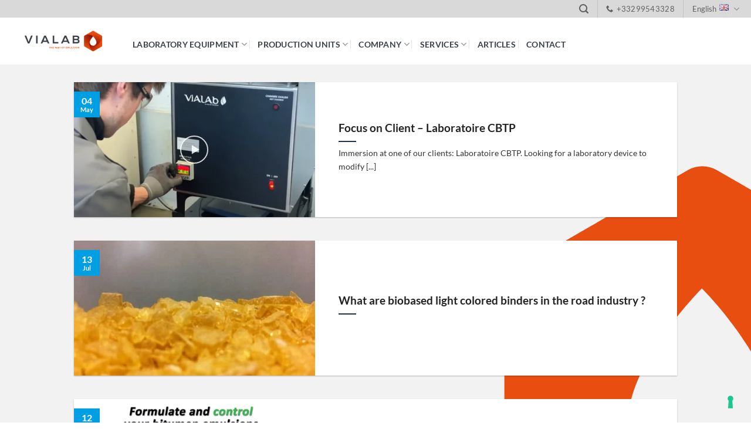

--- FILE ---
content_type: text/html; charset=UTF-8
request_url: https://www.vialab.fr/en/commissioning-training/
body_size: 26644
content:
<!DOCTYPE html>
<html lang="en-US" class="loading-site no-js bg-fill">
<head>
	<meta charset="UTF-8" />
	<link rel="profile" href="https://gmpg.org/xfn/11" />
	<link rel="pingback" href="https://www.vialab.fr/xmlrpc.php" />

				<script type="text/javascript" class="_iub_cs_skip">
				var _iub = _iub || {};
				_iub.csConfiguration = _iub.csConfiguration || {};
				_iub.csConfiguration.siteId = "3897196";
				_iub.csConfiguration.cookiePolicyId = "30345818";
							</script>
			<script class="_iub_cs_skip" src="https://cs.iubenda.com/autoblocking/3897196.js" fetchpriority="low"></script>
			<script>(function(html){html.className = html.className.replace(/\bno-js\b/,'js')})(document.documentElement);</script>
<meta name='robots' content='noindex, follow' />
	<style>img:is([sizes="auto" i], [sizes^="auto," i]) { contain-intrinsic-size: 3000px 1500px }</style>
	<link rel="alternate" href="https://www.vialab.fr/fr/mise-en-service-formation/" hreflang="fr" />
<link rel="alternate" href="https://www.vialab.fr/en/commissioning-training/" hreflang="en" />
<link rel="alternate" href="https://www.vialab.fr/es/puesta-en-marcha-y-capacitacion/" hreflang="es" />
<meta name="viewport" content="width=device-width, initial-scale=1" />
	<!-- This site is optimized with the Yoast SEO Premium plugin v26.6 (Yoast SEO v26.6) - https://yoast.com/wordpress/plugins/seo/ -->
	<title>Commissioning &amp; training Archives - VIALAB</title>
	<meta property="og:locale" content="en_US" />
	<meta property="og:locale:alternate" content="fr_FR" />
	<meta property="og:locale:alternate" content="es_ES" />
	<meta property="og:type" content="article" />
	<meta property="og:title" content="Archives des Commissioning &amp; training" />
	<meta property="og:url" content="https://www.vialab.fr/en/commissioning-training/" />
	<meta property="og:site_name" content="VIALAB" />
	<meta name="twitter:card" content="summary_large_image" />
	<script type="application/ld+json" class="yoast-schema-graph">{"@context":"https://schema.org","@graph":[{"@type":"CollectionPage","@id":"https://www.vialab.fr/en/commissioning-training/","url":"https://www.vialab.fr/en/commissioning-training/","name":"Commissioning &amp; training Archives - VIALAB","isPartOf":{"@id":"https://www.vialab.fr/en/#website"},"primaryImageOfPage":{"@id":"https://www.vialab.fr/en/commissioning-training/#primaryimage"},"image":{"@id":"https://www.vialab.fr/en/commissioning-training/#primaryimage"},"thumbnailUrl":"https://www.vialab.fr/wp-content/uploads/2023/05/focus-client-article-vialab.png","breadcrumb":{"@id":"https://www.vialab.fr/en/commissioning-training/#breadcrumb"},"inLanguage":"en-US"},{"@type":"ImageObject","inLanguage":"en-US","@id":"https://www.vialab.fr/en/commissioning-training/#primaryimage","url":"https://www.vialab.fr/wp-content/uploads/2023/05/focus-client-article-vialab.png","contentUrl":"https://www.vialab.fr/wp-content/uploads/2023/05/focus-client-article-vialab.png","width":2494,"height":1157},{"@type":"BreadcrumbList","@id":"https://www.vialab.fr/en/commissioning-training/#breadcrumb","itemListElement":[{"@type":"ListItem","position":1,"name":"Accueil","item":"https://www.vialab.fr/en/"},{"@type":"ListItem","position":2,"name":"Commissioning &amp; training"}]},{"@type":"WebSite","@id":"https://www.vialab.fr/en/#website","url":"https://www.vialab.fr/en/","name":"VIALAB","description":"The way of emulsion","publisher":{"@id":"https://www.vialab.fr/en/#organization"},"potentialAction":[{"@type":"SearchAction","target":{"@type":"EntryPoint","urlTemplate":"https://www.vialab.fr/en/?s={search_term_string}"},"query-input":{"@type":"PropertyValueSpecification","valueRequired":true,"valueName":"search_term_string"}}],"inLanguage":"en-US"},{"@type":"Organization","@id":"https://www.vialab.fr/en/#organization","name":"VIALAB - The way of emulsion","url":"https://www.vialab.fr/en/","logo":{"@type":"ImageObject","inLanguage":"en-US","@id":"https://www.vialab.fr/en/#/schema/logo/image/","url":"https://www.vialab.fr/wp-content/uploads/2022/05/VIALAB-Logo-horizontal.svg","contentUrl":"https://www.vialab.fr/wp-content/uploads/2022/05/VIALAB-Logo-horizontal.svg","width":1451,"height":816,"caption":"VIALAB - The way of emulsion"},"image":{"@id":"https://www.vialab.fr/en/#/schema/logo/image/"},"sameAs":["https://www.linkedin.com/company/vialab-la-voie-de-l-mulsion/","https://www.youtube.com/channel/UCKfbYvASCUwqJ0XdfAmVRXA"]}]}</script>
	<!-- / Yoast SEO Premium plugin. -->


<link rel='dns-prefetch' href='//cdn.iubenda.com' />
<link rel='dns-prefetch' href='//www.googletagmanager.com' />
<link rel='prefetch' href='https://www.vialab.fr/wp-content/themes/flatsome/assets/js/flatsome.js?ver=e2eddd6c228105dac048' />
<link rel='prefetch' href='https://www.vialab.fr/wp-content/themes/flatsome/assets/js/chunk.slider.js?ver=3.20.4' />
<link rel='prefetch' href='https://www.vialab.fr/wp-content/themes/flatsome/assets/js/chunk.popups.js?ver=3.20.4' />
<link rel='prefetch' href='https://www.vialab.fr/wp-content/themes/flatsome/assets/js/chunk.tooltips.js?ver=3.20.4' />
<link rel='prefetch' href='https://www.vialab.fr/wp-content/themes/flatsome/assets/js/woocommerce.js?ver=1c9be63d628ff7c3ff4c' />
<link rel="alternate" type="application/rss+xml" title="VIALAB &raquo; Feed" href="https://www.vialab.fr/en/feed/" />
<link rel="alternate" type="application/rss+xml" title="VIALAB &raquo; Comments Feed" href="https://www.vialab.fr/en/comments/feed/" />
<link rel="alternate" type="application/rss+xml" title="VIALAB &raquo; Commissioning &amp; training Category Feed" href="https://www.vialab.fr/en/commissioning-training/feed/" />
<script type="text/javascript">
/* <![CDATA[ */
window._wpemojiSettings = {"baseUrl":"https:\/\/s.w.org\/images\/core\/emoji\/16.0.1\/72x72\/","ext":".png","svgUrl":"https:\/\/s.w.org\/images\/core\/emoji\/16.0.1\/svg\/","svgExt":".svg","source":{"concatemoji":"https:\/\/www.vialab.fr\/wp-includes\/js\/wp-emoji-release.min.js?ver=dbeb7c4f0a1f8a4a4f66bde0b358a1d6"}};
/*! This file is auto-generated */
!function(s,n){var o,i,e;function c(e){try{var t={supportTests:e,timestamp:(new Date).valueOf()};sessionStorage.setItem(o,JSON.stringify(t))}catch(e){}}function p(e,t,n){e.clearRect(0,0,e.canvas.width,e.canvas.height),e.fillText(t,0,0);var t=new Uint32Array(e.getImageData(0,0,e.canvas.width,e.canvas.height).data),a=(e.clearRect(0,0,e.canvas.width,e.canvas.height),e.fillText(n,0,0),new Uint32Array(e.getImageData(0,0,e.canvas.width,e.canvas.height).data));return t.every(function(e,t){return e===a[t]})}function u(e,t){e.clearRect(0,0,e.canvas.width,e.canvas.height),e.fillText(t,0,0);for(var n=e.getImageData(16,16,1,1),a=0;a<n.data.length;a++)if(0!==n.data[a])return!1;return!0}function f(e,t,n,a){switch(t){case"flag":return n(e,"\ud83c\udff3\ufe0f\u200d\u26a7\ufe0f","\ud83c\udff3\ufe0f\u200b\u26a7\ufe0f")?!1:!n(e,"\ud83c\udde8\ud83c\uddf6","\ud83c\udde8\u200b\ud83c\uddf6")&&!n(e,"\ud83c\udff4\udb40\udc67\udb40\udc62\udb40\udc65\udb40\udc6e\udb40\udc67\udb40\udc7f","\ud83c\udff4\u200b\udb40\udc67\u200b\udb40\udc62\u200b\udb40\udc65\u200b\udb40\udc6e\u200b\udb40\udc67\u200b\udb40\udc7f");case"emoji":return!a(e,"\ud83e\udedf")}return!1}function g(e,t,n,a){var r="undefined"!=typeof WorkerGlobalScope&&self instanceof WorkerGlobalScope?new OffscreenCanvas(300,150):s.createElement("canvas"),o=r.getContext("2d",{willReadFrequently:!0}),i=(o.textBaseline="top",o.font="600 32px Arial",{});return e.forEach(function(e){i[e]=t(o,e,n,a)}),i}function t(e){var t=s.createElement("script");t.src=e,t.defer=!0,s.head.appendChild(t)}"undefined"!=typeof Promise&&(o="wpEmojiSettingsSupports",i=["flag","emoji"],n.supports={everything:!0,everythingExceptFlag:!0},e=new Promise(function(e){s.addEventListener("DOMContentLoaded",e,{once:!0})}),new Promise(function(t){var n=function(){try{var e=JSON.parse(sessionStorage.getItem(o));if("object"==typeof e&&"number"==typeof e.timestamp&&(new Date).valueOf()<e.timestamp+604800&&"object"==typeof e.supportTests)return e.supportTests}catch(e){}return null}();if(!n){if("undefined"!=typeof Worker&&"undefined"!=typeof OffscreenCanvas&&"undefined"!=typeof URL&&URL.createObjectURL&&"undefined"!=typeof Blob)try{var e="postMessage("+g.toString()+"("+[JSON.stringify(i),f.toString(),p.toString(),u.toString()].join(",")+"));",a=new Blob([e],{type:"text/javascript"}),r=new Worker(URL.createObjectURL(a),{name:"wpTestEmojiSupports"});return void(r.onmessage=function(e){c(n=e.data),r.terminate(),t(n)})}catch(e){}c(n=g(i,f,p,u))}t(n)}).then(function(e){for(var t in e)n.supports[t]=e[t],n.supports.everything=n.supports.everything&&n.supports[t],"flag"!==t&&(n.supports.everythingExceptFlag=n.supports.everythingExceptFlag&&n.supports[t]);n.supports.everythingExceptFlag=n.supports.everythingExceptFlag&&!n.supports.flag,n.DOMReady=!1,n.readyCallback=function(){n.DOMReady=!0}}).then(function(){return e}).then(function(){var e;n.supports.everything||(n.readyCallback(),(e=n.source||{}).concatemoji?t(e.concatemoji):e.wpemoji&&e.twemoji&&(t(e.twemoji),t(e.wpemoji)))}))}((window,document),window._wpemojiSettings);
/* ]]> */
</script>
<style id='wp-emoji-styles-inline-css' type='text/css'>

	img.wp-smiley, img.emoji {
		display: inline !important;
		border: none !important;
		box-shadow: none !important;
		height: 1em !important;
		width: 1em !important;
		margin: 0 0.07em !important;
		vertical-align: -0.1em !important;
		background: none !important;
		padding: 0 !important;
	}
</style>
<style id='wp-block-library-inline-css' type='text/css'>
:root{--wp-admin-theme-color:#007cba;--wp-admin-theme-color--rgb:0,124,186;--wp-admin-theme-color-darker-10:#006ba1;--wp-admin-theme-color-darker-10--rgb:0,107,161;--wp-admin-theme-color-darker-20:#005a87;--wp-admin-theme-color-darker-20--rgb:0,90,135;--wp-admin-border-width-focus:2px;--wp-block-synced-color:#7a00df;--wp-block-synced-color--rgb:122,0,223;--wp-bound-block-color:var(--wp-block-synced-color)}@media (min-resolution:192dpi){:root{--wp-admin-border-width-focus:1.5px}}.wp-element-button{cursor:pointer}:root{--wp--preset--font-size--normal:16px;--wp--preset--font-size--huge:42px}:root .has-very-light-gray-background-color{background-color:#eee}:root .has-very-dark-gray-background-color{background-color:#313131}:root .has-very-light-gray-color{color:#eee}:root .has-very-dark-gray-color{color:#313131}:root .has-vivid-green-cyan-to-vivid-cyan-blue-gradient-background{background:linear-gradient(135deg,#00d084,#0693e3)}:root .has-purple-crush-gradient-background{background:linear-gradient(135deg,#34e2e4,#4721fb 50%,#ab1dfe)}:root .has-hazy-dawn-gradient-background{background:linear-gradient(135deg,#faaca8,#dad0ec)}:root .has-subdued-olive-gradient-background{background:linear-gradient(135deg,#fafae1,#67a671)}:root .has-atomic-cream-gradient-background{background:linear-gradient(135deg,#fdd79a,#004a59)}:root .has-nightshade-gradient-background{background:linear-gradient(135deg,#330968,#31cdcf)}:root .has-midnight-gradient-background{background:linear-gradient(135deg,#020381,#2874fc)}.has-regular-font-size{font-size:1em}.has-larger-font-size{font-size:2.625em}.has-normal-font-size{font-size:var(--wp--preset--font-size--normal)}.has-huge-font-size{font-size:var(--wp--preset--font-size--huge)}.has-text-align-center{text-align:center}.has-text-align-left{text-align:left}.has-text-align-right{text-align:right}#end-resizable-editor-section{display:none}.aligncenter{clear:both}.items-justified-left{justify-content:flex-start}.items-justified-center{justify-content:center}.items-justified-right{justify-content:flex-end}.items-justified-space-between{justify-content:space-between}.screen-reader-text{border:0;clip-path:inset(50%);height:1px;margin:-1px;overflow:hidden;padding:0;position:absolute;width:1px;word-wrap:normal!important}.screen-reader-text:focus{background-color:#ddd;clip-path:none;color:#444;display:block;font-size:1em;height:auto;left:5px;line-height:normal;padding:15px 23px 14px;text-decoration:none;top:5px;width:auto;z-index:100000}html :where(.has-border-color){border-style:solid}html :where([style*=border-top-color]){border-top-style:solid}html :where([style*=border-right-color]){border-right-style:solid}html :where([style*=border-bottom-color]){border-bottom-style:solid}html :where([style*=border-left-color]){border-left-style:solid}html :where([style*=border-width]){border-style:solid}html :where([style*=border-top-width]){border-top-style:solid}html :where([style*=border-right-width]){border-right-style:solid}html :where([style*=border-bottom-width]){border-bottom-style:solid}html :where([style*=border-left-width]){border-left-style:solid}html :where(img[class*=wp-image-]){height:auto;max-width:100%}:where(figure){margin:0 0 1em}html :where(.is-position-sticky){--wp-admin--admin-bar--position-offset:var(--wp-admin--admin-bar--height,0px)}@media screen and (max-width:600px){html :where(.is-position-sticky){--wp-admin--admin-bar--position-offset:0px}}
</style>
<link rel='stylesheet' id='contact-form-7-css' href='https://www.vialab.fr/wp-content/plugins/contact-form-7/includes/css/styles.css?ver=6.1.4' type='text/css' media='all' />
<link rel='stylesheet' id='link-widget-title-css' href='https://www.vialab.fr/wp-content/plugins/link-widget-title/public/css/link-widget-title-public.css?ver=1.0.1' type='text/css' media='all' />
<link rel='stylesheet' id='uaf_client_css-css' href='https://www.vialab.fr/wp-content/uploads/useanyfont/uaf.css?ver=1767277291' type='text/css' media='all' />
<link rel='stylesheet' id='prettyphotocss-css' href='https://www.vialab.fr/wp-content/plugins/webrotate-360-product-viewer/prettyphoto/css/prettyphoto.css?ver=3.2.0' type='text/css' media='all' />
<link rel='stylesheet' id='wr360overrides-css' href='https://www.vialab.fr/wp-content/plugins/webrotate-360-product-viewer/public/woo-overrides.css?ver=3.2.0' type='text/css' media='all' />
<link rel='stylesheet' id='wr360style-css' href='https://www.vialab.fr/wp-content/plugins/webrotate-360-product-viewer/imagerotator/html/css/basic.css?ver=3.2.0' type='text/css' media='all' />
<style id='woocommerce-inline-inline-css' type='text/css'>
.woocommerce form .form-row .required { visibility: visible; }
</style>
<link rel='stylesheet' id='wt-woocommerce-related-products-css' href='https://www.vialab.fr/wp-content/plugins/wt-woocommerce-related-products/public/css/custom-related-products-public.css?ver=1.7.6' type='text/css' media='all' />
<link rel='stylesheet' id='awb-css' href='https://www.vialab.fr/wp-content/plugins/advanced-backgrounds/assets/awb/awb.min.css?ver=1.12.8' type='text/css' media='all' />
<link rel='stylesheet' id='uacf7-frontend-style-css' href='https://www.vialab.fr/wp-content/plugins/ultimate-addons-for-contact-form-7/assets/css/uacf7-frontend.css?ver=dbeb7c4f0a1f8a4a4f66bde0b358a1d6' type='text/css' media='all' />
<link rel='stylesheet' id='uacf7-form-style-css' href='https://www.vialab.fr/wp-content/plugins/ultimate-addons-for-contact-form-7/assets/css/form-style.css?ver=dbeb7c4f0a1f8a4a4f66bde0b358a1d6' type='text/css' media='all' />
<link rel='stylesheet' id='flatsome-main-css' href='https://www.vialab.fr/wp-content/themes/flatsome/assets/css/flatsome.css?ver=3.20.4' type='text/css' media='all' />
<style id='flatsome-main-inline-css' type='text/css'>
@font-face {
				font-family: "fl-icons";
				font-display: block;
				src: url(https://www.vialab.fr/wp-content/themes/flatsome/assets/css/icons/fl-icons.eot?v=3.20.4);
				src:
					url(https://www.vialab.fr/wp-content/themes/flatsome/assets/css/icons/fl-icons.eot#iefix?v=3.20.4) format("embedded-opentype"),
					url(https://www.vialab.fr/wp-content/themes/flatsome/assets/css/icons/fl-icons.woff2?v=3.20.4) format("woff2"),
					url(https://www.vialab.fr/wp-content/themes/flatsome/assets/css/icons/fl-icons.ttf?v=3.20.4) format("truetype"),
					url(https://www.vialab.fr/wp-content/themes/flatsome/assets/css/icons/fl-icons.woff?v=3.20.4) format("woff"),
					url(https://www.vialab.fr/wp-content/themes/flatsome/assets/css/icons/fl-icons.svg?v=3.20.4#fl-icons) format("svg");
			}
</style>
<link rel='stylesheet' id='flatsome-shop-css' href='https://www.vialab.fr/wp-content/themes/flatsome/assets/css/flatsome-shop.css?ver=3.20.4' type='text/css' media='all' />
<link rel='stylesheet' id='flatsome-style-css' href='https://www.vialab.fr/wp-content/themes/vialab2018/style.css?ver=3.0' type='text/css' media='all' />
<link rel='stylesheet' id='sib-front-css-css' href='https://www.vialab.fr/wp-content/plugins/mailin/css/mailin-front.css?ver=dbeb7c4f0a1f8a4a4f66bde0b358a1d6' type='text/css' media='all' />

<script  type="text/javascript" class=" _iub_cs_skip" type="text/javascript" id="iubenda-head-inline-scripts-0">
/* <![CDATA[ */

var _iub = _iub || [];
_iub.csConfiguration = {"siteId":3897196,"cookiePolicyId":30345818,"lang":"en-GB","storage":{"useSiteId":true}};
/* ]]> */
</script>
<script  type="text/javascript" class=" _iub_cs_skip" type="text/javascript" src="//cdn.iubenda.com/cs/gpp/stub.js?ver=3.12.5" id="iubenda-head-scripts-1-js"></script>
<script  type="text/javascript" charset="UTF-8" async="" class=" _iub_cs_skip" type="text/javascript" src="//cdn.iubenda.com/cs/iubenda_cs.js?ver=3.12.5" id="iubenda-head-scripts-2-js"></script>
<script type="text/javascript" src="https://www.vialab.fr/wp-includes/js/jquery/jquery.min.js?ver=3.7.1" id="jquery-core-js"></script>
<script type="text/javascript" src="https://www.vialab.fr/wp-includes/js/jquery/jquery-migrate.min.js?ver=3.4.1" id="jquery-migrate-js"></script>
<script type="text/javascript" src="https://www.vialab.fr/wp-content/plugins/link-widget-title/public/js/link-widget-title-public.js?ver=1.0.1" id="link-widget-title-js"></script>
<script type="text/javascript" src="https://www.vialab.fr/wp-content/plugins/woocommerce/assets/js/jquery-blockui/jquery.blockUI.min.js?ver=2.7.0-wc.10.4.3" id="wc-jquery-blockui-js" data-wp-strategy="defer"></script>
<script type="text/javascript" src="https://www.vialab.fr/wp-content/plugins/woocommerce/assets/js/js-cookie/js.cookie.min.js?ver=2.1.4-wc.10.4.3" id="wc-js-cookie-js" data-wp-strategy="defer"></script>
<script type="text/javascript" src="https://www.vialab.fr/wp-content/plugins/wt-woocommerce-related-products/public/js/custom-related-products-public.js?ver=1.7.6" id="wt-woocommerce-related-products-js"></script>

<!-- Google tag (gtag.js) snippet added by Site Kit -->
<!-- Google Analytics snippet added by Site Kit -->
<script type="text/javascript" src="https://www.googletagmanager.com/gtag/js?id=G-99JRWSY4H7" id="google_gtagjs-js" async></script>
<script type="text/javascript" id="google_gtagjs-js-after">
/* <![CDATA[ */
window.dataLayer = window.dataLayer || [];function gtag(){dataLayer.push(arguments);}
gtag("set","linker",{"domains":["www.vialab.fr"]});
gtag("js", new Date());
gtag("set", "developer_id.dZTNiMT", true);
gtag("config", "G-99JRWSY4H7");
 window._googlesitekit = window._googlesitekit || {}; window._googlesitekit.throttledEvents = []; window._googlesitekit.gtagEvent = (name, data) => { var key = JSON.stringify( { name, data } ); if ( !! window._googlesitekit.throttledEvents[ key ] ) { return; } window._googlesitekit.throttledEvents[ key ] = true; setTimeout( () => { delete window._googlesitekit.throttledEvents[ key ]; }, 5 ); gtag( "event", name, { ...data, event_source: "site-kit" } ); }; 
/* ]]> */
</script>
<script type="text/javascript" id="sib-front-js-js-extra">
/* <![CDATA[ */
var sibErrMsg = {"invalidMail":"Please fill out valid email address","requiredField":"Please fill out required fields","invalidDateFormat":"Please fill out valid date format","invalidSMSFormat":"Please fill out valid phone number"};
var ajax_sib_front_object = {"ajax_url":"https:\/\/www.vialab.fr\/wp-admin\/admin-ajax.php","ajax_nonce":"656009ae46","flag_url":"https:\/\/www.vialab.fr\/wp-content\/plugins\/mailin\/img\/flags\/"};
/* ]]> */
</script>
<script type="text/javascript" src="https://www.vialab.fr/wp-content/plugins/mailin/js/mailin-front.js?ver=1763161338" id="sib-front-js-js"></script>
<script></script><link rel="https://api.w.org/" href="https://www.vialab.fr/wp-json/" /><link rel="alternate" title="JSON" type="application/json" href="https://www.vialab.fr/wp-json/wp/v2/categories/205" /><meta name="generator" content="Site Kit by Google 1.170.0" /><!-- HFCM by 99 Robots - Snippet # 1: Google Search Console -->
<meta name="google-site-verification" content="Kj9zmlEIWv58IafGgAVZVad8xpZt2gp4bMK7Bas60Dk" />
<!-- /end HFCM by 99 Robots -->
<!-- HFCM by 99 Robots - Snippet # 2: Tag Manager head -->
<!-- Google Tag Manager -->
<script>(function(w,d,s,l,i){w[l]=w[l]||[];w[l].push({'gtm.start':
new Date().getTime(),event:'gtm.js'});var f=d.getElementsByTagName(s)[0],
j=d.createElement(s),dl=l!='dataLayer'?'&l='+l:'';j.async=true;j.src=
'https://www.googletagmanager.com/gtm.js?id='+i+dl;f.parentNode.insertBefore(j,f);
})(window,document,'script','dataLayer','GTM-NKBHM952');</script>
<!-- End Google Tag Manager -->
<!-- /end HFCM by 99 Robots -->
<!-- HFCM by 99 Robots - Snippet # 3: Tag Manager Footer -->
<!-- Google Tag Manager (noscript) -->
<noscript><iframe src="https://www.googletagmanager.com/ns.html?id=GTM-NKBHM952"
height="0" width="0" style="display:none;visibility:hidden"></iframe></noscript>
<!-- End Google Tag Manager (noscript) -->
<!-- /end HFCM by 99 Robots -->
<script>
	function expand(param) {
		param.style.display = (param.style.display == "none") ? "block" : "none";
	}
	function read_toggle(id, more, less) {
		el = document.getElementById("readlink" + id);
		el.innerHTML = (el.innerHTML == more) ? less : more;
		expand(document.getElementById("read" + id));
	}
	</script>	<noscript><style>.woocommerce-product-gallery{ opacity: 1 !important; }</style></noscript>
	<script type="text/javascript" src="https://cdn.brevo.com/js/sdk-loader.js" async></script>
<script type="text/javascript">
  window.Brevo = window.Brevo || [];
  window.Brevo.push(['init', {"client_key":"c7pfcj2k4j8ke2q934ka3xxj","email_id":null,"push":{"customDomain":"https:\/\/www.vialab.fr\/wp-content\/plugins\/mailin\/"},"service_worker_url":"wonderpush-worker-loader.min.js?webKey=b618a6dff0d974eb4bdbe37d700c536b3ccfb02d91db462fabfeb739b7a7e4a5","frame_url":"brevo-frame.html"}]);
</script><script type="text/javascript" src="https://cdn.by.wonderpush.com/sdk/1.1/wonderpush-loader.min.js" async></script>
<script type="text/javascript">
  window.WonderPush = window.WonderPush || [];
  window.WonderPush.push(['init', {"customDomain":"https:\/\/www.vialab.fr\/wp-content\/plugins\/mailin\/","serviceWorkerUrl":"wonderpush-worker-loader.min.js?webKey=b618a6dff0d974eb4bdbe37d700c536b3ccfb02d91db462fabfeb739b7a7e4a5","frameUrl":"wonderpush.min.html","webKey":"b618a6dff0d974eb4bdbe37d700c536b3ccfb02d91db462fabfeb739b7a7e4a5"}]);
</script><meta name="generator" content="Powered by WPBakery Page Builder - drag and drop page builder for WordPress."/>
<link rel="icon" href="https://www.vialab.fr/wp-content/uploads/2023/04/VIALAB-Symbole_carre_400x400_goutte-blanche_aplat-100x100.png" sizes="32x32" />
<link rel="icon" href="https://www.vialab.fr/wp-content/uploads/2023/04/VIALAB-Symbole_carre_400x400_goutte-blanche_aplat-300x300.png" sizes="192x192" />
<link rel="apple-touch-icon" href="https://www.vialab.fr/wp-content/uploads/2023/04/VIALAB-Symbole_carre_400x400_goutte-blanche_aplat-300x300.png" />
<meta name="msapplication-TileImage" content="https://www.vialab.fr/wp-content/uploads/2023/04/VIALAB-Symbole_carre_400x400_goutte-blanche_aplat-300x300.png" />
<style type="text/css">

*[id^='readlink'] {
 font-weight: normal;
 color: #000000;
 background: #f2f2f2;
 padding: 0px;
 border-bottom: 0px solid #000000;
 -webkit-box-shadow: none !important;
 box-shadow: none !important;
 -webkit-transition: none !important;
}

*[id^='readlink']:hover {
 font-weight: normal;
 color: #191919;
 padding: 0px;
 border-bottom: 0px solid #000000;
}

*[id^='readlink']:focus {
 outline: none;
 color: #000000;
}

</style>
<style id="custom-css" type="text/css">:root {--primary-color: #e84e0f;--fs-color-primary: #e84e0f;--fs-color-secondary: #3a4048;--fs-color-success: #009fe3;--fs-color-alert: #fabf6a;--fs-color-base: #3a4048;--fs-experimental-link-color: #e84e0f;--fs-experimental-link-color-hover: #841001;}.tooltipster-base {--tooltip-color: #fff;--tooltip-bg-color: #000;}.off-canvas-right .mfp-content, .off-canvas-left .mfp-content {--drawer-width: 300px;}.off-canvas .mfp-content.off-canvas-cart {--drawer-width: 360px;}html{background-color:rgba(129,215,66,0)!important;}.container-width, .full-width .ubermenu-nav, .container, .row{max-width: 1270px}.row.row-collapse{max-width: 1240px}.row.row-small{max-width: 1262.5px}.row.row-large{max-width: 1300px}.sticky-add-to-cart--active, #wrapper,#main,#main.dark{background-color: #f2f2f2}.header-main{height: 80px}#logo img{max-height: 80px}#logo{width:176px;}#logo a{max-width:1000px;}.header-bottom{min-height: 10px}.header-top{min-height: 30px}.transparent .header-main{height: 30px}.transparent #logo img{max-height: 30px}.has-transparent + .page-title:first-of-type,.has-transparent + #main > .page-title,.has-transparent + #main > div > .page-title,.has-transparent + #main .page-header-wrapper:first-of-type .page-title{padding-top: 60px;}.transparent .header-wrapper{background-color: rgba(58,64,72,0.31)!important;}.transparent .top-divider{display: none;}.header.show-on-scroll,.stuck .header-main{height:70px!important}.stuck #logo img{max-height: 70px!important}.search-form{ width: 62%;}.header-bg-color {background-color: #ffffff}.header-bottom {background-color: #ffffff}.top-bar-nav > li > a{line-height: 16px }.header-wrapper:not(.stuck) .header-main .header-nav{margin-top: 10px }.stuck .header-main .nav > li > a{line-height: 50px }@media (max-width: 549px) {.header-main{height: 50px}#logo img{max-height: 50px}}.nav-dropdown-has-arrow.nav-dropdown-has-border li.has-dropdown:before{border-bottom-color: rgba(0,0,0,0.12);}.nav .nav-dropdown{border-color: rgba(0,0,0,0.12) }.nav-dropdown{border-radius:3px}.nav-dropdown{font-size:100%}.nav-dropdown-has-arrow li.has-dropdown:after{border-bottom-color: #f4f4f4;}.nav .nav-dropdown{background-color: #f4f4f4}.header-top{background-color:#d9d9d9!important;}h1,h2,h3,h4,h5,h6,.heading-font{color: #3a4048;}body{font-size: 100%;}@media screen and (max-width: 549px){body{font-size: 100%;}}body{font-family: Lato, sans-serif;}body {font-weight: 400;font-style: normal;}.nav > li > a {font-family: Lato, sans-serif;}.mobile-sidebar-levels-2 .nav > li > ul > li > a {font-family: Lato, sans-serif;}.nav > li > a,.mobile-sidebar-levels-2 .nav > li > ul > li > a {font-weight: 700;font-style: normal;}h1,h2,h3,h4,h5,h6,.heading-font, .off-canvas-center .nav-sidebar.nav-vertical > li > a{font-family: Lato, sans-serif;}h1,h2,h3,h4,h5,h6,.heading-font,.banner h1,.banner h2 {font-weight: 700;font-style: normal;}.alt-font{font-family: "Dancing Script", sans-serif;}.breadcrumbs{text-transform: none;}.header:not(.transparent) .header-nav-main.nav > li > a {color: #3a4048;}.header:not(.transparent) .header-nav-main.nav > li > a:hover,.header:not(.transparent) .header-nav-main.nav > li.active > a,.header:not(.transparent) .header-nav-main.nav > li.current > a,.header:not(.transparent) .header-nav-main.nav > li > a.active,.header:not(.transparent) .header-nav-main.nav > li > a.current{color: #3a4048;}.header-nav-main.nav-line-bottom > li > a:before,.header-nav-main.nav-line-grow > li > a:before,.header-nav-main.nav-line > li > a:before,.header-nav-main.nav-box > li > a:hover,.header-nav-main.nav-box > li.active > a,.header-nav-main.nav-pills > li > a:hover,.header-nav-main.nav-pills > li.active > a{color:#FFF!important;background-color: #3a4048;}.header:not(.transparent) .header-bottom-nav.nav > li > a{color: #3a4048;}.header:not(.transparent) .header-bottom-nav.nav > li > a:hover,.header:not(.transparent) .header-bottom-nav.nav > li.active > a,.header:not(.transparent) .header-bottom-nav.nav > li.current > a,.header:not(.transparent) .header-bottom-nav.nav > li > a.active,.header:not(.transparent) .header-bottom-nav.nav > li > a.current{color: #3a4048;}.header-bottom-nav.nav-line-bottom > li > a:before,.header-bottom-nav.nav-line-grow > li > a:before,.header-bottom-nav.nav-line > li > a:before,.header-bottom-nav.nav-box > li > a:hover,.header-bottom-nav.nav-box > li.active > a,.header-bottom-nav.nav-pills > li > a:hover,.header-bottom-nav.nav-pills > li.active > a{color:#FFF!important;background-color: #3a4048;}.widget:where(:not(.widget_shopping_cart)) a{color: #3a4048;}.widget:where(:not(.widget_shopping_cart)) a:hover{color: #841001;}.widget .tagcloud a:hover{border-color: #841001; background-color: #841001;}.is-divider{background-color: #1f2f4c;}.shop-page-title.featured-title .title-overlay{background-color: rgba(255,255,255,0);}.has-equal-box-heights .box-image {padding-top: 100%;}.pswp__bg,.mfp-bg.mfp-ready{background-color: rgba(0,0,0,0.55)}@media screen and (min-width: 550px){.products .box-vertical .box-image{min-width: 510px!important;width: 510px!important;}}.header-main .social-icons,.header-main .cart-icon strong,.header-main .menu-title,.header-main .header-button > .button.is-outline,.header-main .nav > li > a > i:not(.icon-angle-down){color: #3a4048!important;}.header-main .header-button > .button.is-outline,.header-main .cart-icon strong:after,.header-main .cart-icon strong{border-color: #3a4048!important;}.header-main .header-button > .button:not(.is-outline){background-color: #3a4048!important;}.header-main .current-dropdown .cart-icon strong,.header-main .header-button > .button:hover,.header-main .header-button > .button:hover i,.header-main .header-button > .button:hover span{color:#FFF!important;}.header-main .menu-title:hover,.header-main .social-icons a:hover,.header-main .header-button > .button.is-outline:hover,.header-main .nav > li > a:hover > i:not(.icon-angle-down){color: #e84e0f!important;}.header-main .current-dropdown .cart-icon strong,.header-main .header-button > .button:hover{background-color: #e84e0f!important;}.header-main .current-dropdown .cart-icon strong:after,.header-main .current-dropdown .cart-icon strong,.header-main .header-button > .button:hover{border-color: #e84e0f!important;}.footer-2{background-color: #eaeaea}.absolute-footer, html{background-color: #232e39}.header-vertical-menu__opener{background-color: #f4f4f4}.nav-vertical-fly-out > li + li {border-top-width: 1px; border-top-style: solid;}/* Custom CSS */#menu-item-6961-es { opacity:1;}.grecaptcha-badge{ visibility:hidden;}/* Custom CSS Tablet */@media (max-width: 849px){.aws-container .aws-search-field {height: 64px; width: 90%;margin: 0px auto 30px;padding: 20px;font-size: 14px; }}/* Custom CSS Mobile */@media (max-width: 549px){.aws-container .aws-search-field {height: 64px; width: 80%;margin: 0px auto 30px;padding: 20px;font-size: 14px; }}.label-new.menu-item > a:after{content:"New";}.label-hot.menu-item > a:after{content:"Hot";}.label-sale.menu-item > a:after{content:"Sale";}.label-popular.menu-item > a:after{content:"Popular";}</style>		<style type="text/css" id="wp-custom-css">
			
/*Banner Accueil*/
.banner-accueil {
	background-color: transparent !important;
}

.flex-test {
	flex: auto;
}

.banner-accueil .banner-bg {
	border-radius: 10px !important;
	box-shadow: 0px 2px grey;
}

.banner-accueil .banner-bg img {
	opacity: 0;
}

.bg-overlay-remove:hover img {
	opacity: 1;
}

.bg-overlay-remove:hover a, .bg-overlay-remove:hover .accueil-p {
	color: white;
}

/*Flèches Navigation Accueil*/
.slider-nav-light .flickity-prev-next-button svg {
	fill: white;
	background-color: #E84E0F;
	border-color: #E84E0F;
}

@media screen and (min-width: 850px) {
	.gap-accueil {
	line-height: 1.4;
}
}


/*Pages INDUSTRIE*/
.industry-rounded-container {
	border-radius: 20px;
}

/*Like LinkedIn VIALAB Articles*/
.vialab-like {
	max-width: 100%;
	max-height: 90%;
	transition;
}

a.linkedin-button {
	color:white;
}
.linkedin-logo-icon {
	transform: scale(4)
}

.linkedin-logo-icon {
	margin-bottom: 30px;
}

.vialab-like:hover {
	transform: scale(1.05);
	transition-property: transform;
	transition-duration: 0.5s;
	transition-timing-function: ease-in-out;
}


/*Aspect du fond des pages Recherche, Produits et Articles*/
#wrapper, #main {
	background-color: #f2f2f2; 
}

/*Modifier l'aspect du fond des articles de blog*/
#content.blog-wrapper {
	background-image: url(https://www.vialab.fr/wp-content/uploads/2022/06/Test-Illustrator-13.svg);
	position: relative;
	background-position: right 0px top -300px;
	isolation: isolate;
	background-repeat: no-repeat;
	background-size: 120%;
	
}

/*Modifier l'aspect du fond des articles de blog et dissocier le fond du contenu du post*/
#content.blog-wrapper::after {
	content: '';
	position: absolute;
	z-index: -1;
	background: #ffffff;
	opacity: 0.7;
	inset: 0;
	
/*	background-image: url(https://www.vialab.fr/wp-content/uploads/2022/06/Test-Illustrator-13.svg);*/
	background-size: cover;
}

/*Aspect des liens de pages produits*/
.product-container a:link {
	color: #009FE3;
}
.product-container a:hover {
	color: #2D2E83;
}
.product-container a:visited {
	color: #2D2E83;
}

/*Aspect des icônes pages produits*/
.product-container i{
	color: white;
}
.product-container i:hover{
	color: #2D2E83;
}

/*Aspect retour en haut pages produits*/
body.single-product .progress-wrap {
	background-color: #009FE3;
}

.col {    
    padding: 0 15px 0px;
}
.product-main {
    padding: 40px 0 5px 0 !important;
}





.html_topbar_left {
	    width: 100%;
}

.aws-container .aws-search-field {
    height: 54px;
    /* width: 98%; */
    /* margin: 0px auto 30px; */
    padding: 20px;
    font-size: 14px;
}

.is-xlarge {
    font-size: 1.7em;
}
.woocommerce-ordering, .woocommerce-ordering select {    
    display: none;
}

.woocommerce-tabs h2 {
    font-size: 1.1em;
    text-transform: none;
    line-height: 1.4;    
	  margin-bottom:20px;
}

.produit-tab-text {
    padding: 0px 20px 20px 20px; 	
}

.produit-tab-reference h3 {
    text-align:center;
	  color: #E84E0F;
	  font-size: 0.85em;
    line-height: 1.1;  	
}

.produit-tab-reference {       
	  margin-bottom:15px !important;
}

.woocommerce-tabs p {
    font-size: 0.85em; 
	  margin-bottom: 0.8em;
}

.woocommerce-tabs li {
    font-size: 0.85em; 
	  margin-bottom: 0.4em;
}

.woocommerce-tabs .wpb_content_element {
    margin-bottom: 0px;
}

.produit-tab-reference h3:before {
	  content: 'Réf. :'; 
	  padding-right: 5px;
    color: #333;
}

.produit-tab-titre {	  
    background-color: #3A4048;
	  padding: 10px 15px;
	  color: #fff;
}

/* Listes */
.wpb_wrapper ul {
    list-style-type: none;
    margin: 0px 0px 10px 10px;
}

/* Indent for second line in lists */
.wpb_wrapper ul li{
    text-indent: -1.6em;
    padding-left: 1em;
    margin: 0px 0px 5px 7px;
}

.product-info {
    padding-top: 0px;
}

.product-footer .woocommerce-tabs {
    padding: 0px 0;
    border-top: 0px solid #ececec;
}


@media screen and (min-width: 850px) {
.row-divided>.col+.col:not(.large-12) {
    border-left: 0px solid #ececec;
    padding: 40px 0px 0px 0px;
}
	}

.widget_product_categories, .widget-catalog {	  background-color: #3A4048;
    padding: 20px;
}


.widget_product_categories span.widget-title, .widget-catalog span.widget-title {
    font-size: 1em;
    font-weight: 600;
    color: #3A4048;
}

.widget_product_categories .is-divider, .widget-catalog .is-divider {
    height: 2px;
    display: block;
    background-color: #3A4048;
    margin: 1em 0 1em;
    width: 100%;
    max-width: 30px;
}

/*Encore inconnu*/
#product-sidebar .toggle, #shop-sidebar .toggle, .widget-catalog {  
    color: #3A4048; 
}

.widget-catalog a, .widget_product_categories .current-cat>a, .widget_product_categories a {
    color: #3A4048 !important;    
}

.widget {
    margin-bottom: 4em;
}



.product-footer .woocommerce-tabs {    
    margin-bottom: 50px;
}



.nav-dark .is-outline, .dark .nav>li>a, .dark .nav>li.html, .dark .nav-vertical li li.menu-item-has-children>a, .dark .nav-vertical>li>ul li a, .nav-dropdown.dark>li>a, .nav-dropdown.dark .nav-column>li>a, .nav-dark .nav>li>a, .nav-dark .nav>li>button {
    color: rgba(255,255,255,1);
}

.dark .nav>li>a:hover, .dark .nav>li.active>a, .dark .nav>li>a.active .nav-dark .nav>li.current>a, .nav-dark .nav>li>a:hover, .nav-dark .nav>li.active>a, .nav-dropdown.dark>li>a:hover, .nav-dropdown.dark .nav-column>li>a:hover, .nav-dark a.plain:hover, .nav-dark .nav>li>a.active {
    color: #ededed;
}

.section-title-container {
    margin-bottom: 0.2em;
}

/*Couleur fond Caractéristiques*/
.accordion-accessoires.wpb_content_element .wpb_accordion_wrapper .wpb_accordion_header, .accordion-accessoires.wpb_content_element .wpb_tabs_nav li.ui-tabs-active, .wpb_content_element .wpb_tabs_nav li:hover, .accordion-accessoires.wpb_content_element.wpb_tabs .wpb_tour_tabs_wrapper .wpb_tab {
    background-color: transparent;
}


.section-title-normal span {   
    padding-bottom: 3px;
    border-bottom: 0px solid rgba(0,0,0,0.1);
	color: #fff;
}

.wpb_accordion .wpb_accordion_wrapper .wpb_accordion_header {    
    padding-top: 4px;
    position: relative;    
    min-height: 50px;
}
/*Couleur titre texte caractéristiques produits*/
.wpb_accordion .wpb_accordion_wrapper .wpb_accordion_header a {
    padding-left: 0em;
	  color: #0a0a0a;
	  font-size:0.9em;
	  font-weight: 600;
		background-color: none;
}

.wpb_accordion .wpb_accordion_wrapper .ui-state-active .ui-icon, .wpb_accordion .wpb_accordion_wrapper .ui-state-default .ui-icon {    
    top: 1.1em;    
}

/*Accorion UX Builder*/
.accordion-title.plain {    
    font-weight: bold;
		color: none; 
		background-color: none; 
}

@media (min-width: 768px) {
.vc_col-sm-2 {
    width: 9%;
}
	.vc_col-sm-10 {
    width: 91%}
	}

.nav-tabs+.tab-panels {
    border: 0px solid #ddd;
    background-color: #fff;
    padding: 0px 15px 0 0;
}

.woocommerce-tabs .nav-center {    
    display: none;
}

.wc-tabs {    
    display: none;
}

.product-main .is-divider {   
    display: block;
}

.product-main h1 {
    font-size: 1.4em;
    line-height: 1.3;
    margin-bottom: 30px;
}

input[type='search'] {    
    background-color: #ededed;   
}

.normal-title {
    background-color: #f7f7f7;
    border-top: 0px solid #ececec;
    border-bottom: 0px solid #ececec;
}

.shop-container h1 {
	margin-top: 30px;
  text-align: center;
}

.shop-container .is-divider {
    background-color: #333333;
    text-align: center;
    margin: 0 auto 0.5em;
}
/*
.product-short-description .section-title-main:before, .product-short-description .section-title-main:after {
  content: "";
  position: absolute;
  top: 0;
  width: 0;
  height: 0;
  border-style: solid;
}


.product-short-description .section-title-main:before {
  left: -10px;
  border-width: 0 0 32px 10px;
  border-color: transparent transparent #69B452 transparent;
}


.product-short-description .section-title-main:after {
  right: -10px;
  border-width: 32px 10px 0 0;
  border-color: #69B452 transparent transparent transparent;
}
*/




.equipements-bloc-titre {
    background-color: #fff;
    padding: 30px 30px 0 30px;
    margin: 0 0 40px 0;
}



/*couleur de vignette produit*/
.product-small .box-text {
    background: #3A4048!important;
    min-height: 72px;
}

/*couleur du texte vignette produit*/
.box a {
    color: #fff;
}

.box a:hover {
    color: #fff;
}

/*taille du texte vignette produit*/
.box-text .product-title {
	color:#fff !important;
	font-weight: 900;
}

form {
    margin-bottom: 0em;
}


/****** bandeau titre *******/
@media screen and (min-width: 850px) {
	
.banner h1 {    
    margin-top: .1em;
    margin-bottom: 0em;
    line-height: 0.6;
}
.page-title-inner .flex-center {
	  float: left;
    display: inline-flex;
}

.page-title-inner {    
    padding-top: 16px;
    padding-bottom: 25px;   
}
	.featured-title .page-title-inner {
    padding-bottom: 15px;
}
	
.featured-title {
    min-height: 75px;
}

.page-title-inner {
    min-height: 75px;
}

h1.entry-title {    
    font-size: 1.3em;
	line-height: 1.3;
	margin-top: 7px;
}

}


/*Chemin d'accès*/
.title-breadcrumbs {
	display: block;
	font-size: 16px;
	color: #3A4048;
}

.woocommerce-breadcrumb {
	display: block;
	font-size: 20px;
	text-align: center;
	min-width: 250px;
	margin-top: 0px;
}

.breadcrumbs {   
    display: inline;
		text-align: left;
		font-size: 1.0em;
		color: #3A4048;
}

/*.breadcrumbs {
    color: #1f2f4c;
		font-size: 1.0em;
}*/
/*************************/


/****** Page Produit *******/
.product-short-description p, .product-short-description li {
	font-size:0.93em;
	margin-bottom: 0.8em;
}

.product-short-description ul {
    list-style-type: none;
    margin: 0px 0px 15px 20px;
}

.product-short-description ul li{
    text-indent: -1.6em;
    padding-left: 1em;
    margin: 0px 0px 5px 7px;
}




h3.section-title-normal {
    border-bottom: 0px solid #ececec;
    background: #009FE3;	
    color: #fff;    
     padding: 0px 15px;
	  font-size: 1.0em;
	text-transform: uppercase;	 
}

.reference {
    background: #d6d6d6;
    padding: 15px;
    color: #333;
    text-align: center;
    font-size: 17px;
    max-width: 60%;
	  font-weight: bold;    
}

.reference p {	
	margin-bottom: 0.2em;
}

.reference h3 {
    text-decoration: none;
    color: #555;
    margin-bottom: 0.3em;
    font-size: 14px;
    font-weight: 900;
}

.wpb_accordion .wpb_accordion_wrapper .ui-state-default .ui-icon {
	background-image: url(https://www.vialab.fr/wp-content/themes/vialab2018/assets/img/toggle_open.png);
}
.wpb_accordion .wpb_accordion_wrapper .ui-state-active .ui-icon {
    background-image: url(https://www.vialab.fr/wp-content/themes/vialab2018/assets/img/toggle_close.png);
}

/*Titre Produit Accessoires*/
.contenu h3, .produits h3, .accessoires h3 {
    border-bottom: 0px solid #ececec;
    background: #009FE3;	
    color: #fff;    
     padding: 3px 15px;
		margin-top: 20px;
	  font-size: 1.0em;
	text-transform: uppercase;
	text-align: center;
	 
}
/*.contenu2 h3,.produits2 h3, .accessoires2 h3 {
    background: #1CAED0;	
    color: #fff;
		margin-top: 20px;
     padding: 3px;
	  font-size: 1.0em;
	text-transform: uppercase;*/
	 
}

.product-main {
    padding: 40px 0 25px 0;
}

.rangee-produits {
	background: #f2f2f2 !important;
	border-bottom: 1px !important;
	margin-right: 0px !important;
    margin-left: 0px !important;
    border-right-width: 0px !important;
    border-left-width: 0px !important;
    padding-top: 0px !important;
    padding-right: 0px !important;
    padding-bottom: 0px !important;
    padding-left: 0px !important;
		align-content: center ;
		align-items: center ;
}

.category-filtering {
	display:none;
}



.widgetnew {
    color: #3A4048;
		font-size: 1.2em;
}


.dark ul.menu>li>a:hover, .dark ul.menu>li.active>a, .dark ul.menu>li.current-cat>a, .dark .widget>ul>li>a:hover, .dark .widget>ul>li.active>a, .dark .widget>ul>li.current-cat>a,
.dark a:hover, .dark .widget a:hover {
    color: #E84E0F;
}

.dark .is-divider {
    background-color: #E84E0F;
}

/* Tentative de création de classes pour contrôler tous les séparateurs accessoires*/
/*.vc_separator.wpb_content_element {
    color: #FF4F0F!important;
		background-color: #FF4F0F!important;
		height: 3px;
		
		width: 100px;
}
*/

.productdivider {
		background-color: #009FE3;
		height: 3px;
		width: 100%;
		margin-top: 5px;
}


/* Classe pour contrôler tous les blocks ref produit*/
.refproduit {
    color: #fff;
		font-weight: bold;
		font-size: 16px;
		text-align: center;
		background-color: #3A4048;
		width: 100%;
		padding: 5px;
}
.refproduit a:hover {
    color: #009FE3;
}

/*Boutton copier la référence*/
.copy-the-code-button {
	margin-top: -6px;
	transform: scale(0.9);
}

/* Classe pour les liens hypertext*/
.lienformation {
    color: #EAE333;
}
.lienformation a:hover {
    color: #EAE333;
}

/*Couleur Aperçu et bulle New*/
.grid-tools a, .badge-inner {
	background-color : #009FE3;
}


/*Pagination recherche produit*/

.nav-pagination>li>a:hover, .nav-pagination> li>.current, .nav-pagination> li>span:hover, .nav-pagination >li>a:hover {
	background : #009FE3 ;
	border-color : #009FE3 ;
	margin-top : 20px ;
	margin-bottom : 30px
}

/*Boutons sur pages produit (video play, fullscreen, next/previous page)*/


.button.icon {
	color : #fff;
	background-color : #009FE3;
	border :  #009FE3
}

.button.icon:hover {
	color : #006ba1;
}

.button i {
    vertical-align: middle;
    top: 1px;
}

/*Boutons sur landing pages (actions commerciales)*/

.white.button.is-outline {
	color : #3A4048;
	background-color : #3A4048;
	border :  2px solid
}

/*Couleur du texte formulaire de contact confidentialité*/
element.style {
    color: #fff
}

label {
    color: #fff
}

.wrapper {
    padding-top: 0px !important;
    padding-right: 0px !important;
    padding-bottom: 0px !important;
    padding-left: 0px !important;
}

.align-center {
		align-content: center ;
		align-items: center
}

/*Couleur liens En savoir plus Accueil*/
.en-savoir-plus-accueil {
		color: #3A4048
}

.en-savoir-plus-accueil:hover {
		color: #FFFFFF
}

/*Style Accueil Posts LinkedIn*/
.main-feed-activity-card__ellipsis-menu {
		opacity: 0 !important;
}


/*Format lecteurs vidéos Youtube*/

.youtube-player {
		margin: 0;
		padding: 0
}

.rll-youtube-player {
		margin: 0px;
		padding: 300px
}

.rll-youtube-player img {
		margin: 0px;
		padding: 0px
}

/*
.video {
		padding-top: 0% !important;
}
*/

/*.ytp-pause-overlay {
		opacity: 0;
}

.ytp-expand-pause-overlay {
		opacity: 0;
}*/

/*************************/






.byline {
	display:none;
}

*BLOG POST*

/* Espace entre l'image et le texte */
.col.post-item .box-text {
    padding-left: 30px !important; /* Ajuste la valeur selon ton goût */
    text-align: left !important;
}

/* Enlève l'alignement centré hérité */
.col.post-item .box-text.text-center {
    text-align: left !important;
}

.col.post-item .post-title {
    color: #222 !important;
    font-size: 1.35em !important;
    font-weight: 700 !important;
    margin-bottom: 8px !important;
    margin-top: 0 !important;
    text-align: left !important;
}

.col.post-item .post-meta {
    color: #888 !important;
    font-size: 14px !important;
    margin-bottom: 10px !important;
    text-align: left !important;
}

.col.post-item .from_the_blog_excerpt {
    color: #333 !important;
    font-size: 1em !important;
    text-align: left !important;
}

.col.post-item {
  margin-bottom: 40px !important; /* Espace entre chaque article */
}

.col.post-item .box-text {
  padding-left: 40px !important; /* Augmente la valeur pour plus d'espace */
  text-align: left !important;
}

.col.post-item .post-title,
.col.post-item .post-title a {
  color: #222 !important;  /* Couleur foncée, proche du noir */
}

//*logo blog page*//

body.page-id-6310 {
  background: url('https://www.vialab.fr/wp-content/uploads/2022/05/VIALAB-Symbole-coupe-droite-Photoshop-RVB.svg') no-repeat top center fixed;
  background-size: 120px auto;
}


@media screen and (min-width: 550px) and (max-width: 849px) {
    .slider-home {
        display:none;
    }
}
		</style>
		<style id="kirki-inline-styles">/* latin-ext */
@font-face {
  font-family: 'Lato';
  font-style: normal;
  font-weight: 400;
  font-display: swap;
  src: url(https://www.vialab.fr/wp-content/fonts/lato/S6uyw4BMUTPHjxAwXjeu.woff2) format('woff2');
  unicode-range: U+0100-02BA, U+02BD-02C5, U+02C7-02CC, U+02CE-02D7, U+02DD-02FF, U+0304, U+0308, U+0329, U+1D00-1DBF, U+1E00-1E9F, U+1EF2-1EFF, U+2020, U+20A0-20AB, U+20AD-20C0, U+2113, U+2C60-2C7F, U+A720-A7FF;
}
/* latin */
@font-face {
  font-family: 'Lato';
  font-style: normal;
  font-weight: 400;
  font-display: swap;
  src: url(https://www.vialab.fr/wp-content/fonts/lato/S6uyw4BMUTPHjx4wXg.woff2) format('woff2');
  unicode-range: U+0000-00FF, U+0131, U+0152-0153, U+02BB-02BC, U+02C6, U+02DA, U+02DC, U+0304, U+0308, U+0329, U+2000-206F, U+20AC, U+2122, U+2191, U+2193, U+2212, U+2215, U+FEFF, U+FFFD;
}
/* latin-ext */
@font-face {
  font-family: 'Lato';
  font-style: normal;
  font-weight: 700;
  font-display: swap;
  src: url(https://www.vialab.fr/wp-content/fonts/lato/S6u9w4BMUTPHh6UVSwaPGR_p.woff2) format('woff2');
  unicode-range: U+0100-02BA, U+02BD-02C5, U+02C7-02CC, U+02CE-02D7, U+02DD-02FF, U+0304, U+0308, U+0329, U+1D00-1DBF, U+1E00-1E9F, U+1EF2-1EFF, U+2020, U+20A0-20AB, U+20AD-20C0, U+2113, U+2C60-2C7F, U+A720-A7FF;
}
/* latin */
@font-face {
  font-family: 'Lato';
  font-style: normal;
  font-weight: 700;
  font-display: swap;
  src: url(https://www.vialab.fr/wp-content/fonts/lato/S6u9w4BMUTPHh6UVSwiPGQ.woff2) format('woff2');
  unicode-range: U+0000-00FF, U+0131, U+0152-0153, U+02BB-02BC, U+02C6, U+02DA, U+02DC, U+0304, U+0308, U+0329, U+2000-206F, U+20AC, U+2122, U+2191, U+2193, U+2212, U+2215, U+FEFF, U+FFFD;
}/* vietnamese */
@font-face {
  font-family: 'Dancing Script';
  font-style: normal;
  font-weight: 400;
  font-display: swap;
  src: url(https://www.vialab.fr/wp-content/fonts/dancing-script/If2cXTr6YS-zF4S-kcSWSVi_sxjsohD9F50Ruu7BMSo3Rep8ltA.woff2) format('woff2');
  unicode-range: U+0102-0103, U+0110-0111, U+0128-0129, U+0168-0169, U+01A0-01A1, U+01AF-01B0, U+0300-0301, U+0303-0304, U+0308-0309, U+0323, U+0329, U+1EA0-1EF9, U+20AB;
}
/* latin-ext */
@font-face {
  font-family: 'Dancing Script';
  font-style: normal;
  font-weight: 400;
  font-display: swap;
  src: url(https://www.vialab.fr/wp-content/fonts/dancing-script/If2cXTr6YS-zF4S-kcSWSVi_sxjsohD9F50Ruu7BMSo3ROp8ltA.woff2) format('woff2');
  unicode-range: U+0100-02BA, U+02BD-02C5, U+02C7-02CC, U+02CE-02D7, U+02DD-02FF, U+0304, U+0308, U+0329, U+1D00-1DBF, U+1E00-1E9F, U+1EF2-1EFF, U+2020, U+20A0-20AB, U+20AD-20C0, U+2113, U+2C60-2C7F, U+A720-A7FF;
}
/* latin */
@font-face {
  font-family: 'Dancing Script';
  font-style: normal;
  font-weight: 400;
  font-display: swap;
  src: url(https://www.vialab.fr/wp-content/fonts/dancing-script/If2cXTr6YS-zF4S-kcSWSVi_sxjsohD9F50Ruu7BMSo3Sup8.woff2) format('woff2');
  unicode-range: U+0000-00FF, U+0131, U+0152-0153, U+02BB-02BC, U+02C6, U+02DA, U+02DC, U+0304, U+0308, U+0329, U+2000-206F, U+20AC, U+2122, U+2191, U+2193, U+2212, U+2215, U+FEFF, U+FFFD;
}</style><noscript><style> .wpb_animate_when_almost_visible { opacity: 1; }</style></noscript></head>

<body data-rsssl=1 class="archive category category-commissioning-training category-205 wp-theme-flatsome wp-child-theme-vialab2018 theme-flatsome woocommerce-no-js full-width bg-fill nav-dropdown-has-arrow nav-dropdown-has-shadow nav-dropdown-has-border parallax-mobile catalog-mode no-prices wpb-js-composer js-comp-ver-8.7.2 vc_responsive">


<a class="skip-link screen-reader-text" href="#main">Skip to content</a>

<div id="wrapper">

	<div class="page-loader fixed fill z-top-3 ">
	<div class="page-loader-inner x50 y50 md-y50 md-x50 lg-y50 lg-x50 absolute">
		<div class="page-loader-logo" style="padding-bottom: 30px;">
	    	
<!-- Header logo -->
<a href="https://www.vialab.fr/en/" title="VIALAB - The way of emulsion" rel="home">
		<img width="1000" height="447" src="https://www.vialab.fr/wp-content/uploads/2025/08/VIALAB-Logo-horizontal-goutte-blanche-marges-charte_Plan-de-travail-1-copie-2-1000x447-1.webp" class="header_logo header-logo" alt="VIALAB"/><img  width="1000" height="418" src="https://www.vialab.fr/wp-content/uploads/2025/08/VIALAB-Logo-horizontal-blanc-goutte-blanche-marge-charte_Plan-de-travail-1-copie-2-scaled-1-1000x418.webp" class="header-logo-dark" alt="VIALAB"/></a>
	    </div>
		<div class="page-loader-spin"><div class="loading-spin"></div></div>
	</div>
	<style>
		.page-loader{opacity: 0; transition: opacity .3s; transition-delay: .3s;
			background-color: #ffffff;
		}
		.loading-site .page-loader{opacity: .98;}
		.page-loader-logo{max-width: 176px; animation: pageLoadZoom 1.3s ease-out; -webkit-animation: pageLoadZoom 1.3s ease-out;}
		.page-loader-spin{animation: pageLoadZoomSpin 1.3s ease-out;}
		.page-loader-spin .loading-spin{width: 40px; height: 40px; }
		@keyframes pageLoadZoom {
		    0%   {opacity:0; transform: translateY(30px);}
		    100% {opacity:1; transform: translateY(0);}
		}
		@keyframes pageLoadZoomSpin {
		    0%   {opacity:0; transform: translateY(60px);}
		    100% {opacity:1; transform: translateY(0);}
		}
	</style>
</div>

	<header id="header" class="header has-sticky sticky-shrink">
		<div class="header-wrapper">
			<div id="top-bar" class="header-top hide-for-sticky hide-for-medium">
    <div class="flex-row container">
      <div class="flex-col hide-for-medium flex-left">
          <ul class="nav nav-left medium-nav-center nav-small  nav-">
                        </ul>
      </div>

      <div class="flex-col hide-for-medium flex-center">
          <ul class="nav nav-center nav-small  nav-">
                        </ul>
      </div>

      <div class="flex-col hide-for-medium flex-right">
         <ul class="nav top-bar-nav nav-right nav-small  nav-">
              <li class="header-search header-search-lightbox has-icon">
			<a href="#search-lightbox" class="is-small" aria-label="Search" data-open="#search-lightbox" data-focus="input.search-field" role="button" aria-expanded="false" aria-haspopup="dialog" aria-controls="search-lightbox" data-flatsome-role-button><i class="icon-search" aria-hidden="true" style="font-size:16px;"></i></a>		
	<div id="search-lightbox" class="mfp-hide dark text-center">
		<div class="searchform-wrapper ux-search-box relative is-large"><form role="search" method="get" class="searchform" action="https://www.vialab.fr/en/">
	<div class="flex-row relative">
						<div class="flex-col flex-grow">
			<label class="screen-reader-text" for="woocommerce-product-search-field-0">Search for:</label>
			<input type="search" id="woocommerce-product-search-field-0" class="search-field mb-0" placeholder="Rechercher ..." value="" name="s" />
			<input type="hidden" name="post_type" value="product" />
							<input type="hidden" name="lang" value="en" />
					</div>
		<div class="flex-col">
			<button type="submit" value="Search" class="ux-search-submit submit-button secondary button  icon mb-0" aria-label="Submit">
				<i class="icon-search" aria-hidden="true"></i>			</button>
		</div>
	</div>
	<div class="live-search-results text-left z-top"></div>
</form>
</div>	</div>
</li>
<li class="header-divider"></li><li class="header-contact-wrapper">
		<ul id="header-contact" class="nav medium-nav-center nav-divided nav-uppercase header-contact">
		
			
			
						<li>
			  <a href="tel:+33299543328" class="tooltip" title="+33299543328">
			     <i class="icon-phone" aria-hidden="true" style="font-size:12px;"></i>			      <span>+33299543328</span>
			  </a>
			</li>
			
				</ul>
</li>
<li class="header-divider"></li><li class="has-dropdown header-language-dropdown">
	<a href="#" class="header-language-dropdown__link nav-top-link" aria-expanded="false" aria-controls="ux-language-dropdown" aria-haspopup="menu">
		English		<i class="image-icon" aria-hidden="true"><img src="https://www.vialab.fr/wp-content/plugins/polylang/flags/gb.png" alt=""/></i>		<i class="icon-angle-down" aria-hidden="true"></i>	</a>
	<ul id="ux-language-dropdown" class="nav-dropdown nav-dropdown-default" role="menu">
		<li ><a href="https://www.vialab.fr/fr/mise-en-service-formation/" hreflang="fr" role="menuitem"><i class="icon-image" aria-hidden="true"><img src="https://www.vialab.fr/wp-content/plugins/polylang/flags/fr.png" alt=""/></i> Français</a></li><li class="active"><a href="https://www.vialab.fr/en/commissioning-training/" hreflang="en" role="menuitem"><i class="icon-image" aria-hidden="true"><img src="https://www.vialab.fr/wp-content/plugins/polylang/flags/gb.png" alt=""/></i> English</a></li><li ><a href="https://www.vialab.fr/es/puesta-en-marcha-y-capacitacion/" hreflang="es" role="menuitem"><i class="icon-image" aria-hidden="true"><img src="https://www.vialab.fr/wp-content/plugins/polylang/flags/es.png" alt=""/></i> Español</a></li>	</ul>
</li>
          </ul>
      </div>

      
    </div>
</div>
<div id="masthead" class="header-main ">
      <div class="header-inner flex-row container logo-left medium-logo-center" role="navigation">

          <!-- Logo -->
          <div id="logo" class="flex-col logo">
            
<!-- Header logo -->
<a href="https://www.vialab.fr/en/" title="VIALAB - The way of emulsion" rel="home">
		<img width="1000" height="447" src="https://www.vialab.fr/wp-content/uploads/2025/08/VIALAB-Logo-horizontal-goutte-blanche-marges-charte_Plan-de-travail-1-copie-2-1000x447-1.webp" class="header_logo header-logo" alt="VIALAB"/><img  width="1000" height="418" src="https://www.vialab.fr/wp-content/uploads/2025/08/VIALAB-Logo-horizontal-blanc-goutte-blanche-marge-charte_Plan-de-travail-1-copie-2-scaled-1-1000x418.webp" class="header-logo-dark" alt="VIALAB"/></a>
          </div>

          <!-- Mobile Left Elements -->
          <div class="flex-col show-for-medium flex-left">
            <ul class="mobile-nav nav nav-left ">
              <li class="nav-icon has-icon">
	<div class="header-button">		<a href="#" class="icon primary button round is-small" data-open="#main-menu" data-pos="center" data-bg="main-menu-overlay" role="button" aria-label="Menu" aria-controls="main-menu" aria-expanded="false" aria-haspopup="dialog" data-flatsome-role-button>
			<i class="icon-menu" aria-hidden="true"></i>					</a>
	 </div> </li>
            </ul>
          </div>

          <!-- Left Elements -->
          <div class="flex-col hide-for-medium flex-left
            flex-grow">
            <ul class="header-nav header-nav-main nav nav-left  nav-divided nav-size-medium nav-spacing-medium nav-uppercase" >
              <li id="menu-item-7814" class="menu-item menu-item-type-post_type menu-item-object-page menu-item-has-children menu-item-7814 menu-item-design-default has-dropdown"><a href="https://www.vialab.fr/en/home/road-laboratory-equipment/" class="nav-top-link" aria-expanded="false" aria-haspopup="menu">Laboratory Equipment<i class="icon-angle-down" aria-hidden="true"></i></a>
<ul class="sub-menu nav-dropdown nav-dropdown-default">
	<li id="menu-item-7815" class="menu-item menu-item-type-post_type menu-item-object-page menu-item-7815"><a href="https://www.vialab.fr/en/home/road-laboratory-equipment/bitumen-emulsion/">Bitumen Emulsion</a></li>
	<li id="menu-item-7816" class="menu-item menu-item-type-post_type menu-item-object-page menu-item-7816"><a href="https://www.vialab.fr/en/home/road-laboratory-equipment/bitumen-in-the-lab/">Bitumen</a></li>
	<li id="menu-item-7818" class="menu-item menu-item-type-post_type menu-item-object-page menu-item-7818"><a href="https://www.vialab.fr/en/home/road-laboratory-equipment/polymer-modified-bitumen/">Polymer Modified Bitumen</a></li>
	<li id="menu-item-20554" class="menu-item menu-item-type-post_type menu-item-object-page menu-item-20554"><a href="https://www.vialab.fr/en/home/road-laboratory-equipment/asphalt/">Asphalt</a></li>
	<li id="menu-item-20580" class="menu-item menu-item-type-post_type menu-item-object-page menu-item-20580"><a href="https://www.vialab.fr/en/home/road-laboratory-equipment/geotechnics/">Geotechnics</a></li>
	<li id="menu-item-20570" class="menu-item menu-item-type-post_type menu-item-object-page menu-item-20570"><a href="https://www.vialab.fr/en/home/road-laboratory-equipment/aggregates/">Aggregates</a></li>
	<li id="menu-item-7819" class="menu-item menu-item-type-post_type menu-item-object-page menu-item-7819"><a href="https://www.vialab.fr/en/home/road-laboratory-equipment/road-application/">Road Applications</a></li>
	<li id="menu-item-20571" class="menu-item menu-item-type-post_type menu-item-object-page menu-item-20571"><a href="https://www.vialab.fr/en/home/road-laboratory-equipment/health-safety/">Health and Safety</a></li>
	<li id="menu-item-7822" class="menu-item menu-item-type-post_type menu-item-object-page menu-item-7822"><a href="https://www.vialab.fr/en/home/road-laboratory-equipment/general-equipment-lab/">General Equipment</a></li>
</ul>
</li>
<li id="menu-item-20690" class="menu-item menu-item-type-post_type menu-item-object-page menu-item-has-children menu-item-20690 menu-item-design-default has-dropdown"><a href="https://www.vialab.fr/en/home-vialab/production-units/" class="nav-top-link" aria-expanded="false" aria-haspopup="menu">Production units<i class="icon-angle-down" aria-hidden="true"></i></a>
<ul class="sub-menu nav-dropdown nav-dropdown-default">
	<li id="menu-item-22996" class="menu-item menu-item-type-post_type menu-item-object-page menu-item-22996"><a href="https://www.vialab.fr/en/home-vialab/production-units/bitumen-emulsion-plant-vialab/">Bitumen Emulsion Plant</a></li>
	<li id="menu-item-20787" class="menu-item menu-item-type-post_type menu-item-object-page menu-item-20787"><a href="https://www.vialab.fr/en/home-vialab/production-units/cold-asphalt-mixing-unit/">Cold Asphalt Mixing Machine</a></li>
	<li id="menu-item-20768" class="menu-item menu-item-type-post_type menu-item-object-page menu-item-20768"><a href="https://www.vialab.fr/en/home-vialab/production-units/light-colored-binders/">Light Colored Binders</a></li>
	<li id="menu-item-20782" class="menu-item menu-item-type-post_type menu-item-object-page menu-item-20782"><a href="https://www.vialab.fr/en/home/road-industry/moto-pump-kit/">Moto-Pump kit</a></li>
	<li id="menu-item-20835" class="menu-item menu-item-type-post_type menu-item-object-page menu-item-20835"><a href="https://www.vialab.fr/en/home/road-industry/tanks-2/">Tanks and Storage</a></li>
	<li id="menu-item-20855" class="menu-item menu-item-type-post_type menu-item-object-page menu-item-20855"><a href="https://www.vialab.fr/en/home/chopper-pumps/">Chopper Pumps</a></li>
	<li id="menu-item-23490" class="menu-item menu-item-type-post_type menu-item-object-page menu-item-23490"><a href="https://www.vialab.fr/en/home/road-industry/colloid-mill-atomix/">Colloid Mill ATOMIX®</a></li>
	<li id="menu-item-23690" class="menu-item menu-item-type-post_type menu-item-object-page menu-item-23690"><a href="https://www.vialab.fr/en/home/bitumen-emulsion-storage-tank/">Bitumen Emulsion Storage Tank</a></li>
</ul>
</li>
<li id="menu-item-20402" class="menu-item menu-item-type-post_type menu-item-object-page menu-item-has-children menu-item-20402 menu-item-design-default has-dropdown"><a href="https://www.vialab.fr/en/company/" class="nav-top-link" aria-expanded="false" aria-haspopup="menu">Company<i class="icon-angle-down" aria-hidden="true"></i></a>
<ul class="sub-menu nav-dropdown nav-dropdown-default">
	<li id="menu-item-20651" class="menu-item menu-item-type-post_type menu-item-object-page menu-item-20651"><a href="https://www.vialab.fr/en/company/our-vision/">Our Vision</a></li>
	<li id="menu-item-20590" class="menu-item menu-item-type-post_type menu-item-object-page menu-item-20590"><a href="https://www.vialab.fr/fr/entreprise/our-values/">Our Values</a></li>
</ul>
</li>
<li id="menu-item-20429" class="menu-item menu-item-type-post_type menu-item-object-page menu-item-has-children menu-item-20429 menu-item-design-default has-dropdown"><a href="https://www.vialab.fr/en/services-2/" class="nav-top-link" aria-expanded="false" aria-haspopup="menu">Services<i class="icon-angle-down" aria-hidden="true"></i></a>
<ul class="sub-menu nav-dropdown nav-dropdown-default">
	<li id="menu-item-20666" class="menu-item menu-item-type-post_type menu-item-object-page menu-item-20666"><a href="https://www.vialab.fr/en/emulsion-expertise-services/">Emulsion Expertise Services</a></li>
	<li id="menu-item-20667" class="menu-item menu-item-type-post_type menu-item-object-page menu-item-20667"><a href="https://www.vialab.fr/fr/services/bitumen-emulsion-training/">Bitumen Emulsion Training</a></li>
</ul>
</li>
<li id="menu-item-8230" class="menu-item menu-item-type-post_type menu-item-object-page menu-item-8230 menu-item-design-default"><a href="https://www.vialab.fr/en/home/articles/" class="nav-top-link">Articles</a></li>
<li id="menu-item-20410" class="menu-item menu-item-type-post_type menu-item-object-page menu-item-20410 menu-item-design-default"><a href="https://www.vialab.fr/en/contact-2/" class="nav-top-link">Contact</a></li>
            </ul>
          </div>

          <!-- Right Elements -->
          <div class="flex-col hide-for-medium flex-right">
            <ul class="header-nav header-nav-main nav nav-right  nav-divided nav-size-medium nav-spacing-medium nav-uppercase">
                          </ul>
          </div>

          <!-- Mobile Right Elements -->
          <div class="flex-col show-for-medium flex-right">
            <ul class="mobile-nav nav nav-right ">
              <li id="menu-item-6961-fr" class="lang-item lang-item-107 lang-item-fr lang-item-first menu-item menu-item-type-custom menu-item-object-custom menu-item-6961-fr menu-item-design-default"><a href="https://www.vialab.fr/fr/mise-en-service-formation/" hreflang="fr-FR" lang="fr-FR" class="nav-top-link"><img src="[data-uri]" alt="Français" width="16" height="11" style="width: 16px; height: 11px;" /></a></li>
<li id="menu-item-6961-en" class="lang-item lang-item-116 lang-item-en current-lang menu-item menu-item-type-custom menu-item-object-custom menu-item-6961-en menu-item-design-default"><a href="https://www.vialab.fr/en/commissioning-training/" hreflang="en-US" lang="en-US" class="nav-top-link"><img src="[data-uri]" alt="English" width="16" height="11" style="width: 16px; height: 11px;" /></a></li>
<li id="menu-item-6961-es" class="lang-item lang-item-304 lang-item-es menu-item menu-item-type-custom menu-item-object-custom menu-item-6961-es menu-item-design-default"><a href="https://www.vialab.fr/es/puesta-en-marcha-y-capacitacion/" hreflang="es-ES" lang="es-ES" class="nav-top-link"><img src="[data-uri]" alt="Español" width="16" height="11" style="width: 16px; height: 11px;" /></a></li>
            </ul>
          </div>

      </div>

      </div>

<div class="header-bg-container fill"><div class="header-bg-image fill"></div><div class="header-bg-color fill"></div></div>		</div>
	</header>

	
	<main id="main" class="">

<div id="content" class="blog-wrapper blog-archive page-wrapper">
		
<div class="row align-center">
	<div class="large-10 col">
	
		<div id="post-list">
		
		
  
    <div class="row large-columns-1 medium-columns- small-columns-1 has-shadow row-box-shadow-1 row-box-shadow-2-hover" >
  <div class="col post-item has-post-icon" >
			<div class="col-inner">
				<div class="box box-vertical box-text-bottom box-blog-post has-hover">
            					<div class="box-image" style="width:40%;">
  						<div class="image-cover" style="padding-top:56%;">
							<a href="https://www.vialab.fr/en/focus-on-client-laboratoire-cbtp/" class="plain" aria-label="Focus on Client &#8211; Laboratoire CBTP">
								<img width="600" height="278" src="https://www.vialab.fr/wp-content/uploads/2023/05/focus-client-article-vialab-600x278.png" class="attachment-medium size-medium wp-post-image" alt="" decoding="async" loading="lazy" srcset="https://www.vialab.fr/wp-content/uploads/2023/05/focus-client-article-vialab-600x278.png 600w, https://www.vialab.fr/wp-content/uploads/2023/05/focus-client-article-vialab-1000x464.png 1000w, https://www.vialab.fr/wp-content/uploads/2023/05/focus-client-article-vialab-768x356.png 768w, https://www.vialab.fr/wp-content/uploads/2023/05/focus-client-article-vialab-1536x713.png 1536w, https://www.vialab.fr/wp-content/uploads/2023/05/focus-client-article-vialab-2048x950.png 2048w, https://www.vialab.fr/wp-content/uploads/2023/05/focus-client-article-vialab-510x237.png 510w, https://www.vialab.fr/wp-content/uploads/2023/05/focus-client-article-vialab-500x232.png 500w, https://www.vialab.fr/wp-content/uploads/2023/05/focus-client-article-vialab-800x371.png 800w, https://www.vialab.fr/wp-content/uploads/2023/05/focus-client-article-vialab-1280x594.png 1280w, https://www.vialab.fr/wp-content/uploads/2023/05/focus-client-article-vialab-1920x891.png 1920w" sizes="auto, (max-width: 600px) 100vw, 600px" />							</a>
  							  							  						</div>
  						  							<div class="absolute no-click x50 y50 md-x50 md-y50 lg-x50 lg-y50">
  				            	<div class="overlay-icon">
  				                    <i class="icon-play" aria-hidden="true"></i>  				                </div>
  				            </div>
  						  					</div>
          					<div class="box-text text-left" >
					<div class="box-text-inner blog-post-inner">

					
										<h5 class="post-title is-large ">
						<a href="https://www.vialab.fr/en/focus-on-client-laboratoire-cbtp/" class="plain">Focus on Client &#8211; Laboratoire CBTP</a>
					</h5>
										<div class="is-divider"></div>
										<p class="from_the_blog_excerpt ">
						Immersion at one of our clients: Laboratoire CBTP. Looking for a laboratory device to modify [...]					</p>
					                    
					
					
					</div>
					</div>
																<div class="badge absolute top post-date badge-square">
							<div class="badge-inner">
								<span class="post-date-day">04</span><br>
								<span class="post-date-month is-xsmall">May</span>
							</div>
						</div>
									</div>
			</div>
		</div><div class="col post-item" >
			<div class="col-inner">
				<div class="box box-vertical box-text-bottom box-blog-post has-hover">
            					<div class="box-image" style="width:40%;">
  						<div class="image-cover" style="padding-top:56%;">
							<a href="https://www.vialab.fr/en/what-are-biobased-light-colored-binders-in-the-road-industry/" class="plain" aria-label="What are biobased light colored binders in the road industry ?">
								<img width="533" height="300" src="https://www.vialab.fr/wp-content/uploads/2022/07/Resine-liants-clairs-vegetaux-VIALAB-533x300.jpg" class="attachment-medium size-medium wp-post-image" alt="Résine liants clairs végétaux VIALAB" decoding="async" loading="lazy" srcset="https://www.vialab.fr/wp-content/uploads/2022/07/Resine-liants-clairs-vegetaux-VIALAB-533x300.jpg 533w, https://www.vialab.fr/wp-content/uploads/2022/07/Resine-liants-clairs-vegetaux-VIALAB-768x432.jpg 768w, https://www.vialab.fr/wp-content/uploads/2022/07/Resine-liants-clairs-vegetaux-VIALAB-510x287.jpg 510w, https://www.vialab.fr/wp-content/uploads/2022/07/Resine-liants-clairs-vegetaux-VIALAB-500x281.jpg 500w, https://www.vialab.fr/wp-content/uploads/2022/07/Resine-liants-clairs-vegetaux-VIALAB.jpg 798w" sizes="auto, (max-width: 533px) 100vw, 533px" />							</a>
  							  							  						</div>
  						  					</div>
          					<div class="box-text text-left" >
					<div class="box-text-inner blog-post-inner">

					
										<h5 class="post-title is-large ">
						<a href="https://www.vialab.fr/en/what-are-biobased-light-colored-binders-in-the-road-industry/" class="plain">What are biobased light colored binders in the road industry ?</a>
					</h5>
										<div class="is-divider"></div>
										<p class="from_the_blog_excerpt ">
											</p>
					                    
					
					
					</div>
					</div>
																<div class="badge absolute top post-date badge-square">
							<div class="badge-inner">
								<span class="post-date-day">13</span><br>
								<span class="post-date-month is-xsmall">Jul</span>
							</div>
						</div>
									</div>
			</div>
		</div><div class="col post-item" >
			<div class="col-inner">
				<div class="box box-vertical box-text-bottom box-blog-post has-hover">
            					<div class="box-image" style="width:40%;">
  						<div class="image-cover" style="padding-top:56%;">
							<a href="https://www.vialab.fr/en/replay-webinar-vialab-lum-2/" class="plain" aria-label="Particle size and stability of bitumen emulsions | Webinar">
								<img width="533" height="300" src="https://www.vialab.fr/wp-content/uploads/2022/05/Antonin-Granulo-533x300.png" class="attachment-medium size-medium wp-post-image" alt="webinar vialab" decoding="async" loading="lazy" srcset="https://www.vialab.fr/wp-content/uploads/2022/05/Antonin-Granulo-533x300.png 533w, https://www.vialab.fr/wp-content/uploads/2022/05/Antonin-Granulo-889x500.png 889w, https://www.vialab.fr/wp-content/uploads/2022/05/Antonin-Granulo-768x432.png 768w, https://www.vialab.fr/wp-content/uploads/2022/05/Antonin-Granulo-510x287.png 510w, https://www.vialab.fr/wp-content/uploads/2022/05/Antonin-Granulo-500x281.png 500w, https://www.vialab.fr/wp-content/uploads/2022/05/Antonin-Granulo-800x450.png 800w, https://www.vialab.fr/wp-content/uploads/2022/05/Antonin-Granulo.png 1200w" sizes="auto, (max-width: 533px) 100vw, 533px" />							</a>
  							  							  						</div>
  						  					</div>
          					<div class="box-text text-left" >
					<div class="box-text-inner blog-post-inner">

					
										<h5 class="post-title is-large ">
						<a href="https://www.vialab.fr/en/replay-webinar-vialab-lum-2/" class="plain">Particle size and stability of bitumen emulsions | Webinar</a>
					</h5>
										<div class="is-divider"></div>
										<p class="from_the_blog_excerpt ">
						Links : Lab emulsion production : Agilis &#8211; Simplified laboratory pilot Seperation stability and Particle [...]					</p>
					                    
					
					
					</div>
					</div>
																<div class="badge absolute top post-date badge-square">
							<div class="badge-inner">
								<span class="post-date-day">12</span><br>
								<span class="post-date-month is-xsmall">May</span>
							</div>
						</div>
									</div>
			</div>
		</div><div class="col post-item" >
			<div class="col-inner">
				<div class="box box-vertical box-text-bottom box-blog-post has-hover">
            					<div class="box-image" style="width:40%;">
  						<div class="image-cover" style="padding-top:56%;">
							<a href="https://www.vialab.fr/en/water-in-bitumen-emulsions/" class="plain" aria-label="The role of water in bitumen emulsions">
								<img width="240" height="300" src="https://www.vialab.fr/wp-content/uploads/2025/07/Post_eau_emulsions_Vialab-240x300.png" class="attachment-medium size-medium wp-post-image" alt="" decoding="async" loading="lazy" srcset="https://www.vialab.fr/wp-content/uploads/2025/07/Post_eau_emulsions_Vialab-240x300.png 240w, https://www.vialab.fr/wp-content/uploads/2025/07/Post_eau_emulsions_Vialab-400x500.png 400w, https://www.vialab.fr/wp-content/uploads/2025/07/Post_eau_emulsions_Vialab-768x960.png 768w, https://www.vialab.fr/wp-content/uploads/2025/07/Post_eau_emulsions_Vialab-1229x1536.png 1229w, https://www.vialab.fr/wp-content/uploads/2025/07/Post_eau_emulsions_Vialab-1638x2048.png 1638w, https://www.vialab.fr/wp-content/uploads/2025/07/Post_eau_emulsions_Vialab-510x638.png 510w, https://www.vialab.fr/wp-content/uploads/2025/07/Post_eau_emulsions_Vialab-500x625.png 500w, https://www.vialab.fr/wp-content/uploads/2025/07/Post_eau_emulsions_Vialab-800x1000.png 800w, https://www.vialab.fr/wp-content/uploads/2025/07/Post_eau_emulsions_Vialab-1280x1600.png 1280w, https://www.vialab.fr/wp-content/uploads/2025/07/Post_eau_emulsions_Vialab-1920x2400.png 1920w, https://www.vialab.fr/wp-content/uploads/2025/07/Post_eau_emulsions_Vialab-scaled.png 2048w" sizes="auto, (max-width: 240px) 100vw, 240px" />							</a>
  							  							  						</div>
  						  					</div>
          					<div class="box-text text-left" >
					<div class="box-text-inner blog-post-inner">

					
										<h5 class="post-title is-large ">
						<a href="https://www.vialab.fr/en/water-in-bitumen-emulsions/" class="plain">The role of water in bitumen emulsions</a>
					</h5>
										<div class="is-divider"></div>
										<p class="from_the_blog_excerpt ">
											</p>
					                    
					
					
					</div>
					</div>
																<div class="badge absolute top post-date badge-square">
							<div class="badge-inner">
								<span class="post-date-day">03</span><br>
								<span class="post-date-month is-xsmall">Jul</span>
							</div>
						</div>
									</div>
			</div>
		</div><div class="col post-item" >
			<div class="col-inner">
				<div class="box box-vertical box-text-bottom box-blog-post has-hover">
            					<div class="box-image" style="width:40%;">
  						<div class="image-cover" style="padding-top:56%;">
							<a href="https://www.vialab.fr/en/breaking-of-bitumen-emulsions/" class="plain" aria-label="Breaking of Bitumen Emulsions Made Simple">
								<img width="533" height="300" src="https://www.vialab.fr/wp-content/uploads/2022/01/Rupture-de-lemulsion-de-bitume-article-vialab-533x300.jpg" class="attachment-medium size-medium wp-post-image" alt="" decoding="async" loading="lazy" srcset="https://www.vialab.fr/wp-content/uploads/2022/01/Rupture-de-lemulsion-de-bitume-article-vialab-533x300.jpg 533w, https://www.vialab.fr/wp-content/uploads/2022/01/Rupture-de-lemulsion-de-bitume-article-vialab-889x500.jpg 889w, https://www.vialab.fr/wp-content/uploads/2022/01/Rupture-de-lemulsion-de-bitume-article-vialab-768x432.jpg 768w, https://www.vialab.fr/wp-content/uploads/2022/01/Rupture-de-lemulsion-de-bitume-article-vialab-1536x864.jpg 1536w, https://www.vialab.fr/wp-content/uploads/2022/01/Rupture-de-lemulsion-de-bitume-article-vialab-2048x1152.jpg 2048w, https://www.vialab.fr/wp-content/uploads/2022/01/Rupture-de-lemulsion-de-bitume-article-vialab-510x287.jpg 510w, https://www.vialab.fr/wp-content/uploads/2022/01/Rupture-de-lemulsion-de-bitume-article-vialab-500x281.jpg 500w, https://www.vialab.fr/wp-content/uploads/2022/01/Rupture-de-lemulsion-de-bitume-article-vialab-800x450.jpg 800w, https://www.vialab.fr/wp-content/uploads/2022/01/Rupture-de-lemulsion-de-bitume-article-vialab-1280x720.jpg 1280w, https://www.vialab.fr/wp-content/uploads/2022/01/Rupture-de-lemulsion-de-bitume-article-vialab-1920x1080.jpg 1920w" sizes="auto, (max-width: 533px) 100vw, 533px" />							</a>
  							  							  						</div>
  						  					</div>
          					<div class="box-text text-left" >
					<div class="box-text-inner blog-post-inner">

					
										<h5 class="post-title is-large ">
						<a href="https://www.vialab.fr/en/breaking-of-bitumen-emulsions/" class="plain">Breaking of Bitumen Emulsions Made Simple</a>
					</h5>
										<div class="is-divider"></div>
										<p class="from_the_blog_excerpt ">
											</p>
					                    
					
					
					</div>
					</div>
																<div class="badge absolute top post-date badge-square">
							<div class="badge-inner">
								<span class="post-date-day">20</span><br>
								<span class="post-date-month is-xsmall">Jan</span>
							</div>
						</div>
									</div>
			</div>
		</div><div class="col post-item" >
			<div class="col-inner">
				<div class="box box-vertical box-text-bottom box-blog-post has-hover">
            					<div class="box-image" style="width:40%;">
  						<div class="image-cover" style="padding-top:56%;">
							<a href="https://www.vialab.fr/en/article-why-to-formulate-your-emulsions/" class="plain" aria-label="Why should you formulate your bitumen emulsions ?">
								<img width="300" height="300" src="https://www.vialab.fr/wp-content/uploads/2025/06/formulation-_des_emulsions-300x300.png" class="attachment-medium size-medium wp-post-image" alt="" decoding="async" loading="lazy" srcset="https://www.vialab.fr/wp-content/uploads/2025/06/formulation-_des_emulsions-300x300.png 300w, https://www.vialab.fr/wp-content/uploads/2025/06/formulation-_des_emulsions-500x500.png 500w, https://www.vialab.fr/wp-content/uploads/2025/06/formulation-_des_emulsions-768x768.png 768w, https://www.vialab.fr/wp-content/uploads/2025/06/formulation-_des_emulsions-1536x1536.png 1536w, https://www.vialab.fr/wp-content/uploads/2025/06/formulation-_des_emulsions-2048x2048.png 2048w, https://www.vialab.fr/wp-content/uploads/2025/06/formulation-_des_emulsions-510x510.png 510w, https://www.vialab.fr/wp-content/uploads/2025/06/formulation-_des_emulsions-100x100.png 100w, https://www.vialab.fr/wp-content/uploads/2025/06/formulation-_des_emulsions-800x800.png 800w, https://www.vialab.fr/wp-content/uploads/2025/06/formulation-_des_emulsions-1280x1280.png 1280w, https://www.vialab.fr/wp-content/uploads/2025/06/formulation-_des_emulsions-1920x1920.png 1920w" sizes="auto, (max-width: 300px) 100vw, 300px" />							</a>
  							  							  						</div>
  						  					</div>
          					<div class="box-text text-left" >
					<div class="box-text-inner blog-post-inner">

					
										<h5 class="post-title is-large ">
						<a href="https://www.vialab.fr/en/article-why-to-formulate-your-emulsions/" class="plain">Why should you formulate your bitumen emulsions ?</a>
					</h5>
										<div class="is-divider"></div>
										<p class="from_the_blog_excerpt ">
											</p>
					                    
					
					
					</div>
					</div>
																<div class="badge absolute top post-date badge-square">
							<div class="badge-inner">
								<span class="post-date-day">15</span><br>
								<span class="post-date-month is-xsmall">Jun</span>
							</div>
						</div>
									</div>
			</div>
		</div></div>
			</div>
	</div>

</div>

</div>


</main>

<footer id="footer" class="footer-wrapper">

	
	<section class="section" id="section_185593697">
		<div class="section-bg fill" >
									
			

		</div>

		

		<div class="section-content relative">
			

<div class="row align-center"  id="row-1635066548">


	<div id="col-580584719" class="col medium-4 small-12 large-4 col-divided"  >
				<div class="col-inner text-center"  >
			
			



<iframe width="540" height="305" src="https://c559543f.sibforms.com/serve/[base64]" frameborder="0" scrolling="no" allowfullscreen style="display: block;margin-left: auto;margin-right: auto;max-width: 100%;"></iframe>


		</div>
					</div>

	

	<div id="col-762932284" class="col medium-5 small-12 large-4 col-divided"  >
				<div class="col-inner"  >
			
			

	<div id="text-1282825126" class="text">
		

<p data-padding="0px" data-line-height="xs">VIALAB | La voie de l’émulsion</p>
<p> 325 Rue du Pré-Miel P.A. Le Hindré 3</p>
<p data-padding="0px" data-line-height="xs"> 35310 Bréal-sous-Monfort</p>
<p data-padding="0px">+33 (0)2 99 54 33 28</p>
<p data-padding="0px">contact@vialab.fr</p>
<p data-padding="0px">8:30-12:30, 14:00-17:30</p>
		
<style>
#text-1282825126 {
  font-size: 1rem;
  line-height: 1.05;
  color: rgb(255,255,255);
}
#text-1282825126 > * {
  color: rgb(255,255,255);
}
@media (min-width:850px) {
  #text-1282825126 {
    font-size: 1.1rem;
  }
}
</style>
	</div>
	
	<div id="gap-681802295" class="gap-element clearfix hidden" style="display:block; height:auto;">
		
<style>
#gap-681802295 {
  padding-top: 50px;
}
@media (min-width:550px) {
  #gap-681802295 {
    padding-top: 70px;
  }
}
</style>
	</div>
	


		</div>
				
<style>
#col-762932284 > .col-inner {
  margin: 20px 0px 0px 45px;
}
@media (min-width:550px) {
  #col-762932284 > .col-inner {
    margin: 70px 0px 0px 0px;
  }
}
</style>
	</div>

	

	<div id="col-65614929" class="col medium-3 small-12 large-3"  >
				<div class="col-inner"  >
			
			

	<div id="text-4139035488" class="text">
		

<p><a style="color: #ffffff;" href="https://www.vialab.fr/en/home-vialab/road-laboratory-equipment/">Laboratory equipment</a><br /><a style="color: #ffffff;" href="https://www.vialab.fr/en/home-vialab/production-units/">Production units</a><br /><a style="color: #ffffff;" href="https://www.vialab.fr/en/company/">Company</a><br /><a style="color: #ffffff;" href="https://www.vialab.fr/en/services-2/">Services</a><br /><a style="color: #ffffff;" href="https://www.vialab.fr/en/home/news/">Articles</a><br /><a style="color: #ffffff;" href="https://www.vialab.fr/en/contact-2/">Contact</a></p>
		
<style>
#text-4139035488 {
  font-size: 1rem;
  line-height: 1.55;
  text-align: left;
  color: rgb(255,255,255);
}
#text-4139035488 > * {
  color: rgb(255,255,255);
}
@media (min-width:550px) {
  #text-4139035488 {
    font-size: 1rem;
    line-height: 1.55;
    text-align: left;
  }
}
@media (min-width:850px) {
  #text-4139035488 {
    font-size: 1.1rem;
  }
}
</style>
	</div>
	

		</div>
				
<style>
#col-65614929 > .col-inner {
  padding: 0px 0px 0px 45px;
  margin: 0px 0px 0px 0px;
}
@media (min-width:550px) {
  #col-65614929 > .col-inner {
    margin: 20px 0px 0px 0px;
  }
}
</style>
	</div>

	


</div>

		</div>

		
<style>
#section_185593697 {
  padding-top: 30px;
  padding-bottom: 30px;
  background-color: rgb(58, 64, 72);
}
</style>
	</section>
	
<div class="absolute-footer dark medium-text-center text-center">
  <div class="container clearfix">

    
    <div class="footer-primary pull-left">
              <div class="menu-menu-footer-en-container"><ul id="menu-menu-footer-en" class="links footer-nav uppercase"><li id="menu-item-8185" class="menu-item menu-item-type-post_type menu-item-object-page menu-item-privacy-policy menu-item-8185"><a rel="privacy-policy" href="https://www.vialab.fr/en/privacity-policy/">Privacity policy</a></li>
<li id="menu-item-8183" class="menu-item menu-item-type-post_type menu-item-object-page menu-item-8183"><a href="https://www.vialab.fr/en/legal/">Legal</a></li>
<li id="menu-item-16232" class="menu-item menu-item-type-post_type menu-item-object-page menu-item-16232"><a href="https://www.vialab.fr/fr/terms-and-conditions/">Terms and Conditions</a></li>
</ul></div>            <div class="copyright-footer">
        © 2026 <strong>VIALAB</strong>       </div>
          </div>
  </div>
</div>

</footer>

</div>

<div id="main-menu" class="mobile-sidebar no-scrollbar mfp-hide">

	
	<div class="sidebar-menu no-scrollbar text-center">

		
					<ul class="nav nav-sidebar nav-vertical nav-uppercase nav-anim" data-tab="1">
				<li class="header-search-form search-form html relative has-icon">
	<div class="header-search-form-wrapper">
		<div class="searchform-wrapper ux-search-box relative is-normal"><form role="search" method="get" class="searchform" action="https://www.vialab.fr/en/">
	<div class="flex-row relative">
						<div class="flex-col flex-grow">
			<label class="screen-reader-text" for="woocommerce-product-search-field-1">Search for:</label>
			<input type="search" id="woocommerce-product-search-field-1" class="search-field mb-0" placeholder="Rechercher ..." value="" name="s" />
			<input type="hidden" name="post_type" value="product" />
							<input type="hidden" name="lang" value="en" />
					</div>
		<div class="flex-col">
			<button type="submit" value="Search" class="ux-search-submit submit-button secondary button  icon mb-0" aria-label="Submit">
				<i class="icon-search" aria-hidden="true"></i>			</button>
		</div>
	</div>
	<div class="live-search-results text-left z-top"></div>
</form>
</div>	</div>
</li>
<li class="menu-item menu-item-type-post_type menu-item-object-page menu-item-has-children menu-item-7814"><a href="https://www.vialab.fr/en/home/road-laboratory-equipment/">Laboratory Equipment</a>
<ul class="sub-menu nav-sidebar-ul children">
	<li class="menu-item menu-item-type-post_type menu-item-object-page menu-item-7815"><a href="https://www.vialab.fr/en/home/road-laboratory-equipment/bitumen-emulsion/">Bitumen Emulsion</a></li>
	<li class="menu-item menu-item-type-post_type menu-item-object-page menu-item-7816"><a href="https://www.vialab.fr/en/home/road-laboratory-equipment/bitumen-in-the-lab/">Bitumen</a></li>
	<li class="menu-item menu-item-type-post_type menu-item-object-page menu-item-7818"><a href="https://www.vialab.fr/en/home/road-laboratory-equipment/polymer-modified-bitumen/">Polymer Modified Bitumen</a></li>
	<li class="menu-item menu-item-type-post_type menu-item-object-page menu-item-20554"><a href="https://www.vialab.fr/en/home/road-laboratory-equipment/asphalt/">Asphalt</a></li>
	<li class="menu-item menu-item-type-post_type menu-item-object-page menu-item-20580"><a href="https://www.vialab.fr/en/home/road-laboratory-equipment/geotechnics/">Geotechnics</a></li>
	<li class="menu-item menu-item-type-post_type menu-item-object-page menu-item-20570"><a href="https://www.vialab.fr/en/home/road-laboratory-equipment/aggregates/">Aggregates</a></li>
	<li class="menu-item menu-item-type-post_type menu-item-object-page menu-item-7819"><a href="https://www.vialab.fr/en/home/road-laboratory-equipment/road-application/">Road Applications</a></li>
	<li class="menu-item menu-item-type-post_type menu-item-object-page menu-item-20571"><a href="https://www.vialab.fr/en/home/road-laboratory-equipment/health-safety/">Health and Safety</a></li>
	<li class="menu-item menu-item-type-post_type menu-item-object-page menu-item-7822"><a href="https://www.vialab.fr/en/home/road-laboratory-equipment/general-equipment-lab/">General Equipment</a></li>
</ul>
</li>
<li class="menu-item menu-item-type-post_type menu-item-object-page menu-item-has-children menu-item-20690"><a href="https://www.vialab.fr/en/home-vialab/production-units/">Production units</a>
<ul class="sub-menu nav-sidebar-ul children">
	<li class="menu-item menu-item-type-post_type menu-item-object-page menu-item-22996"><a href="https://www.vialab.fr/en/home-vialab/production-units/bitumen-emulsion-plant-vialab/">Bitumen Emulsion Plant</a></li>
	<li class="menu-item menu-item-type-post_type menu-item-object-page menu-item-20787"><a href="https://www.vialab.fr/en/home-vialab/production-units/cold-asphalt-mixing-unit/">Cold Asphalt Mixing Machine</a></li>
	<li class="menu-item menu-item-type-post_type menu-item-object-page menu-item-20768"><a href="https://www.vialab.fr/en/home-vialab/production-units/light-colored-binders/">Light Colored Binders</a></li>
	<li class="menu-item menu-item-type-post_type menu-item-object-page menu-item-20782"><a href="https://www.vialab.fr/en/home/road-industry/moto-pump-kit/">Moto-Pump kit</a></li>
	<li class="menu-item menu-item-type-post_type menu-item-object-page menu-item-20835"><a href="https://www.vialab.fr/en/home/road-industry/tanks-2/">Tanks and Storage</a></li>
	<li class="menu-item menu-item-type-post_type menu-item-object-page menu-item-20855"><a href="https://www.vialab.fr/en/home/chopper-pumps/">Chopper Pumps</a></li>
	<li class="menu-item menu-item-type-post_type menu-item-object-page menu-item-23490"><a href="https://www.vialab.fr/en/home/road-industry/colloid-mill-atomix/">Colloid Mill ATOMIX®</a></li>
	<li class="menu-item menu-item-type-post_type menu-item-object-page menu-item-23690"><a href="https://www.vialab.fr/en/home/bitumen-emulsion-storage-tank/">Bitumen Emulsion Storage Tank</a></li>
</ul>
</li>
<li class="menu-item menu-item-type-post_type menu-item-object-page menu-item-has-children menu-item-20402"><a href="https://www.vialab.fr/en/company/">Company</a>
<ul class="sub-menu nav-sidebar-ul children">
	<li class="menu-item menu-item-type-post_type menu-item-object-page menu-item-20651"><a href="https://www.vialab.fr/en/company/our-vision/">Our Vision</a></li>
	<li class="menu-item menu-item-type-post_type menu-item-object-page menu-item-20590"><a href="https://www.vialab.fr/fr/entreprise/our-values/">Our Values</a></li>
</ul>
</li>
<li class="menu-item menu-item-type-post_type menu-item-object-page menu-item-has-children menu-item-20429"><a href="https://www.vialab.fr/en/services-2/">Services</a>
<ul class="sub-menu nav-sidebar-ul children">
	<li class="menu-item menu-item-type-post_type menu-item-object-page menu-item-20666"><a href="https://www.vialab.fr/en/emulsion-expertise-services/">Emulsion Expertise Services</a></li>
	<li class="menu-item menu-item-type-post_type menu-item-object-page menu-item-20667"><a href="https://www.vialab.fr/fr/services/bitumen-emulsion-training/">Bitumen Emulsion Training</a></li>
</ul>
</li>
<li class="menu-item menu-item-type-post_type menu-item-object-page menu-item-8230"><a href="https://www.vialab.fr/en/home/articles/">Articles</a></li>
<li class="menu-item menu-item-type-post_type menu-item-object-page menu-item-20410"><a href="https://www.vialab.fr/en/contact-2/">Contact</a></li>
			</ul>
		
		
	</div>

	
</div>
<script type="speculationrules">
{"prefetch":[{"source":"document","where":{"and":[{"href_matches":"\/*"},{"not":{"href_matches":["\/wp-*.php","\/wp-admin\/*","\/wp-content\/uploads\/*","\/wp-content\/*","\/wp-content\/plugins\/*","\/wp-content\/themes\/vialab2018\/*","\/wp-content\/themes\/flatsome\/*","\/*\\?(.+)"]}},{"not":{"selector_matches":"a[rel~=\"nofollow\"]"}},{"not":{"selector_matches":".no-prefetch, .no-prefetch a"}}]},"eagerness":"conservative"}]}
</script>
	<script type='text/javascript'>
		(function () {
			var c = document.body.className;
			c = c.replace(/woocommerce-no-js/, 'woocommerce-js');
			document.body.className = c;
		})();
	</script>
	<link rel='stylesheet' id='wc-blocks-style-css' href='https://www.vialab.fr/wp-content/plugins/woocommerce/assets/client/blocks/wc-blocks.css?ver=wc-10.4.3' type='text/css' media='all' />
<style id='wp-block-paragraph-inline-css' type='text/css'>
.is-small-text{font-size:.875em}.is-regular-text{font-size:1em}.is-large-text{font-size:2.25em}.is-larger-text{font-size:3em}.has-drop-cap:not(:focus):first-letter{float:left;font-size:8.4em;font-style:normal;font-weight:100;line-height:.68;margin:.05em .1em 0 0;text-transform:uppercase}body.rtl .has-drop-cap:not(:focus):first-letter{float:none;margin-left:.1em}p.has-drop-cap.has-background{overflow:hidden}:root :where(p.has-background){padding:1.25em 2.375em}:where(p.has-text-color:not(.has-link-color)) a{color:inherit}p.has-text-align-left[style*="writing-mode:vertical-lr"],p.has-text-align-right[style*="writing-mode:vertical-rl"]{rotate:180deg}
</style>
<style id='wp-block-heading-inline-css' type='text/css'>
h1.has-background,h2.has-background,h3.has-background,h4.has-background,h5.has-background,h6.has-background{padding:1.25em 2.375em}h1.has-text-align-left[style*=writing-mode]:where([style*=vertical-lr]),h1.has-text-align-right[style*=writing-mode]:where([style*=vertical-rl]),h2.has-text-align-left[style*=writing-mode]:where([style*=vertical-lr]),h2.has-text-align-right[style*=writing-mode]:where([style*=vertical-rl]),h3.has-text-align-left[style*=writing-mode]:where([style*=vertical-lr]),h3.has-text-align-right[style*=writing-mode]:where([style*=vertical-rl]),h4.has-text-align-left[style*=writing-mode]:where([style*=vertical-lr]),h4.has-text-align-right[style*=writing-mode]:where([style*=vertical-rl]),h5.has-text-align-left[style*=writing-mode]:where([style*=vertical-lr]),h5.has-text-align-right[style*=writing-mode]:where([style*=vertical-rl]),h6.has-text-align-left[style*=writing-mode]:where([style*=vertical-lr]),h6.has-text-align-right[style*=writing-mode]:where([style*=vertical-rl]){rotate:180deg}
</style>
<style id='global-styles-inline-css' type='text/css'>
:root{--wp--preset--aspect-ratio--square: 1;--wp--preset--aspect-ratio--4-3: 4/3;--wp--preset--aspect-ratio--3-4: 3/4;--wp--preset--aspect-ratio--3-2: 3/2;--wp--preset--aspect-ratio--2-3: 2/3;--wp--preset--aspect-ratio--16-9: 16/9;--wp--preset--aspect-ratio--9-16: 9/16;--wp--preset--color--black: #000000;--wp--preset--color--cyan-bluish-gray: #abb8c3;--wp--preset--color--white: #ffffff;--wp--preset--color--pale-pink: #f78da7;--wp--preset--color--vivid-red: #cf2e2e;--wp--preset--color--luminous-vivid-orange: #ff6900;--wp--preset--color--luminous-vivid-amber: #fcb900;--wp--preset--color--light-green-cyan: #7bdcb5;--wp--preset--color--vivid-green-cyan: #00d084;--wp--preset--color--pale-cyan-blue: #8ed1fc;--wp--preset--color--vivid-cyan-blue: #0693e3;--wp--preset--color--vivid-purple: #9b51e0;--wp--preset--color--primary: #e84e0f;--wp--preset--color--secondary: #3a4048;--wp--preset--color--success: #009fe3;--wp--preset--color--alert: #fabf6a;--wp--preset--gradient--vivid-cyan-blue-to-vivid-purple: linear-gradient(135deg,rgba(6,147,227,1) 0%,rgb(155,81,224) 100%);--wp--preset--gradient--light-green-cyan-to-vivid-green-cyan: linear-gradient(135deg,rgb(122,220,180) 0%,rgb(0,208,130) 100%);--wp--preset--gradient--luminous-vivid-amber-to-luminous-vivid-orange: linear-gradient(135deg,rgba(252,185,0,1) 0%,rgba(255,105,0,1) 100%);--wp--preset--gradient--luminous-vivid-orange-to-vivid-red: linear-gradient(135deg,rgba(255,105,0,1) 0%,rgb(207,46,46) 100%);--wp--preset--gradient--very-light-gray-to-cyan-bluish-gray: linear-gradient(135deg,rgb(238,238,238) 0%,rgb(169,184,195) 100%);--wp--preset--gradient--cool-to-warm-spectrum: linear-gradient(135deg,rgb(74,234,220) 0%,rgb(151,120,209) 20%,rgb(207,42,186) 40%,rgb(238,44,130) 60%,rgb(251,105,98) 80%,rgb(254,248,76) 100%);--wp--preset--gradient--blush-light-purple: linear-gradient(135deg,rgb(255,206,236) 0%,rgb(152,150,240) 100%);--wp--preset--gradient--blush-bordeaux: linear-gradient(135deg,rgb(254,205,165) 0%,rgb(254,45,45) 50%,rgb(107,0,62) 100%);--wp--preset--gradient--luminous-dusk: linear-gradient(135deg,rgb(255,203,112) 0%,rgb(199,81,192) 50%,rgb(65,88,208) 100%);--wp--preset--gradient--pale-ocean: linear-gradient(135deg,rgb(255,245,203) 0%,rgb(182,227,212) 50%,rgb(51,167,181) 100%);--wp--preset--gradient--electric-grass: linear-gradient(135deg,rgb(202,248,128) 0%,rgb(113,206,126) 100%);--wp--preset--gradient--midnight: linear-gradient(135deg,rgb(2,3,129) 0%,rgb(40,116,252) 100%);--wp--preset--font-size--small: 13px;--wp--preset--font-size--medium: 20px;--wp--preset--font-size--large: 36px;--wp--preset--font-size--x-large: 42px;--wp--preset--spacing--20: 0.44rem;--wp--preset--spacing--30: 0.67rem;--wp--preset--spacing--40: 1rem;--wp--preset--spacing--50: 1.5rem;--wp--preset--spacing--60: 2.25rem;--wp--preset--spacing--70: 3.38rem;--wp--preset--spacing--80: 5.06rem;--wp--preset--shadow--natural: 6px 6px 9px rgba(0, 0, 0, 0.2);--wp--preset--shadow--deep: 12px 12px 50px rgba(0, 0, 0, 0.4);--wp--preset--shadow--sharp: 6px 6px 0px rgba(0, 0, 0, 0.2);--wp--preset--shadow--outlined: 6px 6px 0px -3px rgba(255, 255, 255, 1), 6px 6px rgba(0, 0, 0, 1);--wp--preset--shadow--crisp: 6px 6px 0px rgba(0, 0, 0, 1);}:where(body) { margin: 0; }.wp-site-blocks > .alignleft { float: left; margin-right: 2em; }.wp-site-blocks > .alignright { float: right; margin-left: 2em; }.wp-site-blocks > .aligncenter { justify-content: center; margin-left: auto; margin-right: auto; }:where(.is-layout-flex){gap: 0.5em;}:where(.is-layout-grid){gap: 0.5em;}.is-layout-flow > .alignleft{float: left;margin-inline-start: 0;margin-inline-end: 2em;}.is-layout-flow > .alignright{float: right;margin-inline-start: 2em;margin-inline-end: 0;}.is-layout-flow > .aligncenter{margin-left: auto !important;margin-right: auto !important;}.is-layout-constrained > .alignleft{float: left;margin-inline-start: 0;margin-inline-end: 2em;}.is-layout-constrained > .alignright{float: right;margin-inline-start: 2em;margin-inline-end: 0;}.is-layout-constrained > .aligncenter{margin-left: auto !important;margin-right: auto !important;}.is-layout-constrained > :where(:not(.alignleft):not(.alignright):not(.alignfull)){margin-left: auto !important;margin-right: auto !important;}body .is-layout-flex{display: flex;}.is-layout-flex{flex-wrap: wrap;align-items: center;}.is-layout-flex > :is(*, div){margin: 0;}body .is-layout-grid{display: grid;}.is-layout-grid > :is(*, div){margin: 0;}body{padding-top: 0px;padding-right: 0px;padding-bottom: 0px;padding-left: 0px;}a:where(:not(.wp-element-button)){text-decoration: none;}:root :where(.wp-element-button, .wp-block-button__link){background-color: #32373c;border-width: 0;color: #fff;font-family: inherit;font-size: inherit;line-height: inherit;padding: calc(0.667em + 2px) calc(1.333em + 2px);text-decoration: none;}.has-black-color{color: var(--wp--preset--color--black) !important;}.has-cyan-bluish-gray-color{color: var(--wp--preset--color--cyan-bluish-gray) !important;}.has-white-color{color: var(--wp--preset--color--white) !important;}.has-pale-pink-color{color: var(--wp--preset--color--pale-pink) !important;}.has-vivid-red-color{color: var(--wp--preset--color--vivid-red) !important;}.has-luminous-vivid-orange-color{color: var(--wp--preset--color--luminous-vivid-orange) !important;}.has-luminous-vivid-amber-color{color: var(--wp--preset--color--luminous-vivid-amber) !important;}.has-light-green-cyan-color{color: var(--wp--preset--color--light-green-cyan) !important;}.has-vivid-green-cyan-color{color: var(--wp--preset--color--vivid-green-cyan) !important;}.has-pale-cyan-blue-color{color: var(--wp--preset--color--pale-cyan-blue) !important;}.has-vivid-cyan-blue-color{color: var(--wp--preset--color--vivid-cyan-blue) !important;}.has-vivid-purple-color{color: var(--wp--preset--color--vivid-purple) !important;}.has-primary-color{color: var(--wp--preset--color--primary) !important;}.has-secondary-color{color: var(--wp--preset--color--secondary) !important;}.has-success-color{color: var(--wp--preset--color--success) !important;}.has-alert-color{color: var(--wp--preset--color--alert) !important;}.has-black-background-color{background-color: var(--wp--preset--color--black) !important;}.has-cyan-bluish-gray-background-color{background-color: var(--wp--preset--color--cyan-bluish-gray) !important;}.has-white-background-color{background-color: var(--wp--preset--color--white) !important;}.has-pale-pink-background-color{background-color: var(--wp--preset--color--pale-pink) !important;}.has-vivid-red-background-color{background-color: var(--wp--preset--color--vivid-red) !important;}.has-luminous-vivid-orange-background-color{background-color: var(--wp--preset--color--luminous-vivid-orange) !important;}.has-luminous-vivid-amber-background-color{background-color: var(--wp--preset--color--luminous-vivid-amber) !important;}.has-light-green-cyan-background-color{background-color: var(--wp--preset--color--light-green-cyan) !important;}.has-vivid-green-cyan-background-color{background-color: var(--wp--preset--color--vivid-green-cyan) !important;}.has-pale-cyan-blue-background-color{background-color: var(--wp--preset--color--pale-cyan-blue) !important;}.has-vivid-cyan-blue-background-color{background-color: var(--wp--preset--color--vivid-cyan-blue) !important;}.has-vivid-purple-background-color{background-color: var(--wp--preset--color--vivid-purple) !important;}.has-primary-background-color{background-color: var(--wp--preset--color--primary) !important;}.has-secondary-background-color{background-color: var(--wp--preset--color--secondary) !important;}.has-success-background-color{background-color: var(--wp--preset--color--success) !important;}.has-alert-background-color{background-color: var(--wp--preset--color--alert) !important;}.has-black-border-color{border-color: var(--wp--preset--color--black) !important;}.has-cyan-bluish-gray-border-color{border-color: var(--wp--preset--color--cyan-bluish-gray) !important;}.has-white-border-color{border-color: var(--wp--preset--color--white) !important;}.has-pale-pink-border-color{border-color: var(--wp--preset--color--pale-pink) !important;}.has-vivid-red-border-color{border-color: var(--wp--preset--color--vivid-red) !important;}.has-luminous-vivid-orange-border-color{border-color: var(--wp--preset--color--luminous-vivid-orange) !important;}.has-luminous-vivid-amber-border-color{border-color: var(--wp--preset--color--luminous-vivid-amber) !important;}.has-light-green-cyan-border-color{border-color: var(--wp--preset--color--light-green-cyan) !important;}.has-vivid-green-cyan-border-color{border-color: var(--wp--preset--color--vivid-green-cyan) !important;}.has-pale-cyan-blue-border-color{border-color: var(--wp--preset--color--pale-cyan-blue) !important;}.has-vivid-cyan-blue-border-color{border-color: var(--wp--preset--color--vivid-cyan-blue) !important;}.has-vivid-purple-border-color{border-color: var(--wp--preset--color--vivid-purple) !important;}.has-primary-border-color{border-color: var(--wp--preset--color--primary) !important;}.has-secondary-border-color{border-color: var(--wp--preset--color--secondary) !important;}.has-success-border-color{border-color: var(--wp--preset--color--success) !important;}.has-alert-border-color{border-color: var(--wp--preset--color--alert) !important;}.has-vivid-cyan-blue-to-vivid-purple-gradient-background{background: var(--wp--preset--gradient--vivid-cyan-blue-to-vivid-purple) !important;}.has-light-green-cyan-to-vivid-green-cyan-gradient-background{background: var(--wp--preset--gradient--light-green-cyan-to-vivid-green-cyan) !important;}.has-luminous-vivid-amber-to-luminous-vivid-orange-gradient-background{background: var(--wp--preset--gradient--luminous-vivid-amber-to-luminous-vivid-orange) !important;}.has-luminous-vivid-orange-to-vivid-red-gradient-background{background: var(--wp--preset--gradient--luminous-vivid-orange-to-vivid-red) !important;}.has-very-light-gray-to-cyan-bluish-gray-gradient-background{background: var(--wp--preset--gradient--very-light-gray-to-cyan-bluish-gray) !important;}.has-cool-to-warm-spectrum-gradient-background{background: var(--wp--preset--gradient--cool-to-warm-spectrum) !important;}.has-blush-light-purple-gradient-background{background: var(--wp--preset--gradient--blush-light-purple) !important;}.has-blush-bordeaux-gradient-background{background: var(--wp--preset--gradient--blush-bordeaux) !important;}.has-luminous-dusk-gradient-background{background: var(--wp--preset--gradient--luminous-dusk) !important;}.has-pale-ocean-gradient-background{background: var(--wp--preset--gradient--pale-ocean) !important;}.has-electric-grass-gradient-background{background: var(--wp--preset--gradient--electric-grass) !important;}.has-midnight-gradient-background{background: var(--wp--preset--gradient--midnight) !important;}.has-small-font-size{font-size: var(--wp--preset--font-size--small) !important;}.has-medium-font-size{font-size: var(--wp--preset--font-size--medium) !important;}.has-large-font-size{font-size: var(--wp--preset--font-size--large) !important;}.has-x-large-font-size{font-size: var(--wp--preset--font-size--x-large) !important;}
</style>
<script type="text/javascript" src="https://www.vialab.fr/wp-includes/js/dist/hooks.min.js?ver=4d63a3d491d11ffd8ac6" id="wp-hooks-js"></script>
<script type="text/javascript" src="https://www.vialab.fr/wp-includes/js/dist/i18n.min.js?ver=5e580eb46a90c2b997e6" id="wp-i18n-js"></script>
<script type="text/javascript" id="wp-i18n-js-after">
/* <![CDATA[ */
wp.i18n.setLocaleData( { 'text direction\u0004ltr': [ 'ltr' ] } );
/* ]]> */
</script>
<script type="text/javascript" src="https://www.vialab.fr/wp-content/plugins/contact-form-7/includes/swv/js/index.js?ver=6.1.4" id="swv-js"></script>
<script type="text/javascript" id="contact-form-7-js-before">
/* <![CDATA[ */
var wpcf7 = {
    "api": {
        "root": "https:\/\/www.vialab.fr\/wp-json\/",
        "namespace": "contact-form-7\/v1"
    }
};
/* ]]> */
</script>
<script type="text/javascript" src="https://www.vialab.fr/wp-content/plugins/contact-form-7/includes/js/index.js?ver=6.1.4" id="contact-form-7-js"></script>
<script type="text/javascript" id="iubenda-forms-js-extra">
/* <![CDATA[ */
var iubFormParams = [];
/* ]]> */
</script>
<script type="text/javascript" src="https://www.vialab.fr/wp-content/plugins/iubenda-cookie-law-solution/assets/js/frontend.js?ver=3.12.5" id="iubenda-forms-js"></script>
<script type="text/javascript" id="woocommerce-js-extra">
/* <![CDATA[ */
var woocommerce_params = {"ajax_url":"\/wp-admin\/admin-ajax.php","wc_ajax_url":"\/en\/?wc-ajax=%%endpoint%%","i18n_password_show":"Show password","i18n_password_hide":"Hide password"};
/* ]]> */
</script>
<script type="text/javascript" src="https://www.vialab.fr/wp-content/plugins/woocommerce/assets/js/frontend/woocommerce.min.js?ver=10.4.3" id="woocommerce-js" data-wp-strategy="defer"></script>
<script type="text/javascript" id="wpfront-scroll-top-js-extra">
/* <![CDATA[ */
var wpfront_scroll_top_data = {"data":{"css":"#wpfront-scroll-top-container{position:fixed;cursor:pointer;z-index:9999;border:none;outline:none;background-color:rgba(0,0,0,0);box-shadow:none;outline-style:none;text-decoration:none;opacity:0;display:none;align-items:center;justify-content:center;margin:0;padding:0}#wpfront-scroll-top-container.show{display:flex;opacity:1}#wpfront-scroll-top-container .sr-only{position:absolute;width:1px;height:1px;padding:0;margin:-1px;overflow:hidden;clip:rect(0,0,0,0);white-space:nowrap;border:0}#wpfront-scroll-top-container .text-holder{padding:3px 10px;-webkit-border-radius:3px;border-radius:3px;-webkit-box-shadow:4px 4px 5px 0px rgba(50,50,50,.5);-moz-box-shadow:4px 4px 5px 0px rgba(50,50,50,.5);box-shadow:4px 4px 5px 0px rgba(50,50,50,.5)}#wpfront-scroll-top-container{right:70px;bottom:10px;}#wpfront-scroll-top-container img{width:50px;height:50px;}#wpfront-scroll-top-container .text-holder{color:#FFFFFF;background-color:#000000;width:50px;height:50px;line-height:50px;}#wpfront-scroll-top-container .text-holder:hover{background-color:#000000;}#wpfront-scroll-top-container i{color:#000000;}","html":"<button id=\"wpfront-scroll-top-container\" aria-label=\"\" title=\"\" ><img src=\"https:\/\/www.vialab.fr\/wp-content\/plugins\/wpfront-scroll-top\/includes\/assets\/icons\/114.png\" alt=\"\" title=\"\"><\/button>","data":{"hide_iframe":false,"button_fade_duration":0,"auto_hide":false,"auto_hide_after":2,"scroll_offset":100,"button_opacity":0.8,"button_action":"top","button_action_element_selector":"","button_action_container_selector":"html, body","button_action_element_offset":0,"scroll_duration":400}}};
/* ]]> */
</script>
<script type="text/javascript" src="https://www.vialab.fr/wp-content/plugins/wpfront-scroll-top/includes/assets/wpfront-scroll-top.min.js?ver=3.0.1.09211" id="wpfront-scroll-top-js"></script>
<script type="text/javascript" src="https://www.vialab.fr/wp-content/plugins/woocommerce/assets/js/sourcebuster/sourcebuster.min.js?ver=10.4.3" id="sourcebuster-js-js"></script>
<script type="text/javascript" id="wc-order-attribution-js-extra">
/* <![CDATA[ */
var wc_order_attribution = {"params":{"lifetime":1.0e-5,"session":30,"base64":false,"ajaxurl":"https:\/\/www.vialab.fr\/wp-admin\/admin-ajax.php","prefix":"wc_order_attribution_","allowTracking":true},"fields":{"source_type":"current.typ","referrer":"current_add.rf","utm_campaign":"current.cmp","utm_source":"current.src","utm_medium":"current.mdm","utm_content":"current.cnt","utm_id":"current.id","utm_term":"current.trm","utm_source_platform":"current.plt","utm_creative_format":"current.fmt","utm_marketing_tactic":"current.tct","session_entry":"current_add.ep","session_start_time":"current_add.fd","session_pages":"session.pgs","session_count":"udata.vst","user_agent":"udata.uag"}};
/* ]]> */
</script>
<script type="text/javascript" src="https://www.vialab.fr/wp-content/plugins/woocommerce/assets/js/frontend/order-attribution.min.js?ver=10.4.3" id="wc-order-attribution-js"></script>
<script type="text/javascript" src="https://www.google.com/recaptcha/api.js?render=6LcyEc0UAAAAAB5IdGDInrn2eQKAx3c1tOUcBkJC&amp;ver=3.0" id="google-recaptcha-js"></script>
<script type="text/javascript" src="https://www.vialab.fr/wp-includes/js/dist/vendor/wp-polyfill.min.js?ver=3.15.0" id="wp-polyfill-js"></script>
<script type="text/javascript" id="wpcf7-recaptcha-js-before">
/* <![CDATA[ */
var wpcf7_recaptcha = {
    "sitekey": "6LcyEc0UAAAAAB5IdGDInrn2eQKAx3c1tOUcBkJC",
    "actions": {
        "homepage": "homepage",
        "contactform": "contactform"
    }
};
/* ]]> */
</script>
<script type="text/javascript" src="https://www.vialab.fr/wp-content/plugins/contact-form-7/modules/recaptcha/index.js?ver=6.1.4" id="wpcf7-recaptcha-js"></script>
<script type="text/javascript" src="https://www.vialab.fr/wp-content/plugins/google-site-kit/dist/assets/js/googlesitekit-events-provider-contact-form-7-40476021fb6e59177033.js" id="googlesitekit-events-provider-contact-form-7-js" defer></script>
<script type="text/javascript" id="googlesitekit-events-provider-woocommerce-js-before">
/* <![CDATA[ */
window._googlesitekit.wcdata = window._googlesitekit.wcdata || {};
window._googlesitekit.wcdata.products = [];
window._googlesitekit.wcdata.add_to_cart = null;
window._googlesitekit.wcdata.currency = "EUR";
window._googlesitekit.wcdata.eventsToTrack = ["add_to_cart","purchase"];
/* ]]> */
</script>
<script type="text/javascript" src="https://www.vialab.fr/wp-content/plugins/google-site-kit/dist/assets/js/googlesitekit-events-provider-woocommerce-9717a4b16d0ac7e06633.js" id="googlesitekit-events-provider-woocommerce-js" defer></script>
<script type="text/javascript" src="https://www.vialab.fr/wp-includes/js/hoverIntent.min.js?ver=1.10.2" id="hoverIntent-js"></script>
<script type="text/javascript" id="flatsome-js-js-extra">
/* <![CDATA[ */
var flatsomeVars = {"theme":{"version":"3.20.4"},"ajaxurl":"https:\/\/www.vialab.fr\/wp-admin\/admin-ajax.php","rtl":"","sticky_height":"70","stickyHeaderHeight":"0","scrollPaddingTop":"0","assets_url":"https:\/\/www.vialab.fr\/wp-content\/themes\/flatsome\/assets\/","lightbox":{"close_markup":"<button title=\"%title%\" type=\"button\" class=\"mfp-close\"><svg xmlns=\"http:\/\/www.w3.org\/2000\/svg\" width=\"28\" height=\"28\" viewBox=\"0 0 24 24\" fill=\"none\" stroke=\"currentColor\" stroke-width=\"2\" stroke-linecap=\"round\" stroke-linejoin=\"round\" class=\"feather feather-x\"><line x1=\"18\" y1=\"6\" x2=\"6\" y2=\"18\"><\/line><line x1=\"6\" y1=\"6\" x2=\"18\" y2=\"18\"><\/line><\/svg><\/button>","close_btn_inside":false},"user":{"can_edit_pages":false},"i18n":{"mainMenu":"Main Menu","toggleButton":"Toggle"},"options":{"cookie_notice_version":"1","swatches_layout":false,"swatches_disable_deselect":false,"swatches_box_select_event":false,"swatches_box_behavior_selected":false,"swatches_box_update_urls":"1","swatches_box_reset":false,"swatches_box_reset_limited":false,"swatches_box_reset_extent":false,"swatches_box_reset_time":300,"search_result_latency":"0","header_nav_vertical_fly_out_frontpage":1},"is_mini_cart_reveal":""};
/* ]]> */
</script>
<script type="text/javascript" src="https://www.vialab.fr/wp-content/themes/flatsome/assets/js/flatsome.js?ver=e2eddd6c228105dac048" id="flatsome-js-js"></script>
<script type="text/javascript" src="https://www.vialab.fr/wp-content/themes/flatsome/assets/js/woocommerce.js?ver=1c9be63d628ff7c3ff4c" id="flatsome-theme-woocommerce-js-js"></script>
<script type="text/javascript" src="https://www.vialab.fr/wp-content/plugins/woocommerce/assets/js/jquery-cookie/jquery.cookie.min.js?ver=1.4.1-wc.10.4.3" id="wc-jquery-cookie-js" data-wp-strategy="defer"></script>
<script type="text/javascript" id="wc-cart-fragments-js-extra">
/* <![CDATA[ */
var wc_cart_fragments_params = {"ajax_url":"\/wp-admin\/admin-ajax.php","wc_ajax_url":"\/en\/?wc-ajax=%%endpoint%%","cart_hash_key":"wc_cart_hash_64af16d685af1607bf9bbf23b7477259","fragment_name":"wc_fragments_64af16d685af1607bf9bbf23b7477259","request_timeout":"5000"};
/* ]]> */
</script>
<script type="text/javascript" src="https://www.vialab.fr/wp-content/plugins/woo-poly-integration/public/js/Cart.min.js?ver=1.5.0" id="wc-cart-fragments-js"></script>
<script type="text/javascript" src="//cdn.iubenda.com/cons/iubenda_cons.js?ver=3.12.5" id="iubenda-cons-cdn-js"></script>
<script type="text/javascript" id="iubenda-cons-js-extra">
/* <![CDATA[ */
var iubConsParams = {"api_key":"f4IOeFtSRyrlsdloiBHeGPy0fG26JGEX","log_level":"error","logger":"console","send_from_local_storage_at_load":"true"};
/* ]]> */
</script>
<script type="text/javascript" src="https://www.vialab.fr/wp-content/plugins/iubenda-cookie-law-solution/assets/js/cons.js?ver=3.12.5" id="iubenda-cons-js"></script>
<script type="text/javascript" src="https://www.vialab.fr/wp-content/plugins/webrotate-360-product-viewer/prettyphoto/js/jquery.prettyPhoto.js?ver=3.2.0" id="prettyphotojs-js"></script>
<script type="text/javascript" src="https://www.vialab.fr/wp-content/plugins/webrotate-360-product-viewer/public/webrotate360.js?ver=3.2.0" id="wr360wpscript-js"></script>
<script type="text/javascript" src="https://www.vialab.fr/wp-content/plugins/webrotate-360-product-viewer/imagerotator/html/js/imagerotator.js?ver=3.2.0" id="wr360script-js"></script>
<script></script>                <script>
                    jQuery(document).ready(function($) {
                        jQuery(".wt-related-products").removeClass('products');
                    });                                                             
                </script>
                <style>
                    .wt-related-products-cart {
                        clear: both !important;
                        margin: 0 !important;
                        padding: 0 !important;
                    }
                </style>
                
            
</body>
</html>


--- FILE ---
content_type: text/html; charset=utf-8
request_url: https://www.google.com/recaptcha/api2/anchor?ar=1&k=6LcyEc0UAAAAAB5IdGDInrn2eQKAx3c1tOUcBkJC&co=aHR0cHM6Ly93d3cudmlhbGFiLmZyOjQ0Mw..&hl=en&v=PoyoqOPhxBO7pBk68S4YbpHZ&size=invisible&anchor-ms=20000&execute-ms=30000&cb=4p82ncczwl0e
body_size: 48742
content:
<!DOCTYPE HTML><html dir="ltr" lang="en"><head><meta http-equiv="Content-Type" content="text/html; charset=UTF-8">
<meta http-equiv="X-UA-Compatible" content="IE=edge">
<title>reCAPTCHA</title>
<style type="text/css">
/* cyrillic-ext */
@font-face {
  font-family: 'Roboto';
  font-style: normal;
  font-weight: 400;
  font-stretch: 100%;
  src: url(//fonts.gstatic.com/s/roboto/v48/KFO7CnqEu92Fr1ME7kSn66aGLdTylUAMa3GUBHMdazTgWw.woff2) format('woff2');
  unicode-range: U+0460-052F, U+1C80-1C8A, U+20B4, U+2DE0-2DFF, U+A640-A69F, U+FE2E-FE2F;
}
/* cyrillic */
@font-face {
  font-family: 'Roboto';
  font-style: normal;
  font-weight: 400;
  font-stretch: 100%;
  src: url(//fonts.gstatic.com/s/roboto/v48/KFO7CnqEu92Fr1ME7kSn66aGLdTylUAMa3iUBHMdazTgWw.woff2) format('woff2');
  unicode-range: U+0301, U+0400-045F, U+0490-0491, U+04B0-04B1, U+2116;
}
/* greek-ext */
@font-face {
  font-family: 'Roboto';
  font-style: normal;
  font-weight: 400;
  font-stretch: 100%;
  src: url(//fonts.gstatic.com/s/roboto/v48/KFO7CnqEu92Fr1ME7kSn66aGLdTylUAMa3CUBHMdazTgWw.woff2) format('woff2');
  unicode-range: U+1F00-1FFF;
}
/* greek */
@font-face {
  font-family: 'Roboto';
  font-style: normal;
  font-weight: 400;
  font-stretch: 100%;
  src: url(//fonts.gstatic.com/s/roboto/v48/KFO7CnqEu92Fr1ME7kSn66aGLdTylUAMa3-UBHMdazTgWw.woff2) format('woff2');
  unicode-range: U+0370-0377, U+037A-037F, U+0384-038A, U+038C, U+038E-03A1, U+03A3-03FF;
}
/* math */
@font-face {
  font-family: 'Roboto';
  font-style: normal;
  font-weight: 400;
  font-stretch: 100%;
  src: url(//fonts.gstatic.com/s/roboto/v48/KFO7CnqEu92Fr1ME7kSn66aGLdTylUAMawCUBHMdazTgWw.woff2) format('woff2');
  unicode-range: U+0302-0303, U+0305, U+0307-0308, U+0310, U+0312, U+0315, U+031A, U+0326-0327, U+032C, U+032F-0330, U+0332-0333, U+0338, U+033A, U+0346, U+034D, U+0391-03A1, U+03A3-03A9, U+03B1-03C9, U+03D1, U+03D5-03D6, U+03F0-03F1, U+03F4-03F5, U+2016-2017, U+2034-2038, U+203C, U+2040, U+2043, U+2047, U+2050, U+2057, U+205F, U+2070-2071, U+2074-208E, U+2090-209C, U+20D0-20DC, U+20E1, U+20E5-20EF, U+2100-2112, U+2114-2115, U+2117-2121, U+2123-214F, U+2190, U+2192, U+2194-21AE, U+21B0-21E5, U+21F1-21F2, U+21F4-2211, U+2213-2214, U+2216-22FF, U+2308-230B, U+2310, U+2319, U+231C-2321, U+2336-237A, U+237C, U+2395, U+239B-23B7, U+23D0, U+23DC-23E1, U+2474-2475, U+25AF, U+25B3, U+25B7, U+25BD, U+25C1, U+25CA, U+25CC, U+25FB, U+266D-266F, U+27C0-27FF, U+2900-2AFF, U+2B0E-2B11, U+2B30-2B4C, U+2BFE, U+3030, U+FF5B, U+FF5D, U+1D400-1D7FF, U+1EE00-1EEFF;
}
/* symbols */
@font-face {
  font-family: 'Roboto';
  font-style: normal;
  font-weight: 400;
  font-stretch: 100%;
  src: url(//fonts.gstatic.com/s/roboto/v48/KFO7CnqEu92Fr1ME7kSn66aGLdTylUAMaxKUBHMdazTgWw.woff2) format('woff2');
  unicode-range: U+0001-000C, U+000E-001F, U+007F-009F, U+20DD-20E0, U+20E2-20E4, U+2150-218F, U+2190, U+2192, U+2194-2199, U+21AF, U+21E6-21F0, U+21F3, U+2218-2219, U+2299, U+22C4-22C6, U+2300-243F, U+2440-244A, U+2460-24FF, U+25A0-27BF, U+2800-28FF, U+2921-2922, U+2981, U+29BF, U+29EB, U+2B00-2BFF, U+4DC0-4DFF, U+FFF9-FFFB, U+10140-1018E, U+10190-1019C, U+101A0, U+101D0-101FD, U+102E0-102FB, U+10E60-10E7E, U+1D2C0-1D2D3, U+1D2E0-1D37F, U+1F000-1F0FF, U+1F100-1F1AD, U+1F1E6-1F1FF, U+1F30D-1F30F, U+1F315, U+1F31C, U+1F31E, U+1F320-1F32C, U+1F336, U+1F378, U+1F37D, U+1F382, U+1F393-1F39F, U+1F3A7-1F3A8, U+1F3AC-1F3AF, U+1F3C2, U+1F3C4-1F3C6, U+1F3CA-1F3CE, U+1F3D4-1F3E0, U+1F3ED, U+1F3F1-1F3F3, U+1F3F5-1F3F7, U+1F408, U+1F415, U+1F41F, U+1F426, U+1F43F, U+1F441-1F442, U+1F444, U+1F446-1F449, U+1F44C-1F44E, U+1F453, U+1F46A, U+1F47D, U+1F4A3, U+1F4B0, U+1F4B3, U+1F4B9, U+1F4BB, U+1F4BF, U+1F4C8-1F4CB, U+1F4D6, U+1F4DA, U+1F4DF, U+1F4E3-1F4E6, U+1F4EA-1F4ED, U+1F4F7, U+1F4F9-1F4FB, U+1F4FD-1F4FE, U+1F503, U+1F507-1F50B, U+1F50D, U+1F512-1F513, U+1F53E-1F54A, U+1F54F-1F5FA, U+1F610, U+1F650-1F67F, U+1F687, U+1F68D, U+1F691, U+1F694, U+1F698, U+1F6AD, U+1F6B2, U+1F6B9-1F6BA, U+1F6BC, U+1F6C6-1F6CF, U+1F6D3-1F6D7, U+1F6E0-1F6EA, U+1F6F0-1F6F3, U+1F6F7-1F6FC, U+1F700-1F7FF, U+1F800-1F80B, U+1F810-1F847, U+1F850-1F859, U+1F860-1F887, U+1F890-1F8AD, U+1F8B0-1F8BB, U+1F8C0-1F8C1, U+1F900-1F90B, U+1F93B, U+1F946, U+1F984, U+1F996, U+1F9E9, U+1FA00-1FA6F, U+1FA70-1FA7C, U+1FA80-1FA89, U+1FA8F-1FAC6, U+1FACE-1FADC, U+1FADF-1FAE9, U+1FAF0-1FAF8, U+1FB00-1FBFF;
}
/* vietnamese */
@font-face {
  font-family: 'Roboto';
  font-style: normal;
  font-weight: 400;
  font-stretch: 100%;
  src: url(//fonts.gstatic.com/s/roboto/v48/KFO7CnqEu92Fr1ME7kSn66aGLdTylUAMa3OUBHMdazTgWw.woff2) format('woff2');
  unicode-range: U+0102-0103, U+0110-0111, U+0128-0129, U+0168-0169, U+01A0-01A1, U+01AF-01B0, U+0300-0301, U+0303-0304, U+0308-0309, U+0323, U+0329, U+1EA0-1EF9, U+20AB;
}
/* latin-ext */
@font-face {
  font-family: 'Roboto';
  font-style: normal;
  font-weight: 400;
  font-stretch: 100%;
  src: url(//fonts.gstatic.com/s/roboto/v48/KFO7CnqEu92Fr1ME7kSn66aGLdTylUAMa3KUBHMdazTgWw.woff2) format('woff2');
  unicode-range: U+0100-02BA, U+02BD-02C5, U+02C7-02CC, U+02CE-02D7, U+02DD-02FF, U+0304, U+0308, U+0329, U+1D00-1DBF, U+1E00-1E9F, U+1EF2-1EFF, U+2020, U+20A0-20AB, U+20AD-20C0, U+2113, U+2C60-2C7F, U+A720-A7FF;
}
/* latin */
@font-face {
  font-family: 'Roboto';
  font-style: normal;
  font-weight: 400;
  font-stretch: 100%;
  src: url(//fonts.gstatic.com/s/roboto/v48/KFO7CnqEu92Fr1ME7kSn66aGLdTylUAMa3yUBHMdazQ.woff2) format('woff2');
  unicode-range: U+0000-00FF, U+0131, U+0152-0153, U+02BB-02BC, U+02C6, U+02DA, U+02DC, U+0304, U+0308, U+0329, U+2000-206F, U+20AC, U+2122, U+2191, U+2193, U+2212, U+2215, U+FEFF, U+FFFD;
}
/* cyrillic-ext */
@font-face {
  font-family: 'Roboto';
  font-style: normal;
  font-weight: 500;
  font-stretch: 100%;
  src: url(//fonts.gstatic.com/s/roboto/v48/KFO7CnqEu92Fr1ME7kSn66aGLdTylUAMa3GUBHMdazTgWw.woff2) format('woff2');
  unicode-range: U+0460-052F, U+1C80-1C8A, U+20B4, U+2DE0-2DFF, U+A640-A69F, U+FE2E-FE2F;
}
/* cyrillic */
@font-face {
  font-family: 'Roboto';
  font-style: normal;
  font-weight: 500;
  font-stretch: 100%;
  src: url(//fonts.gstatic.com/s/roboto/v48/KFO7CnqEu92Fr1ME7kSn66aGLdTylUAMa3iUBHMdazTgWw.woff2) format('woff2');
  unicode-range: U+0301, U+0400-045F, U+0490-0491, U+04B0-04B1, U+2116;
}
/* greek-ext */
@font-face {
  font-family: 'Roboto';
  font-style: normal;
  font-weight: 500;
  font-stretch: 100%;
  src: url(//fonts.gstatic.com/s/roboto/v48/KFO7CnqEu92Fr1ME7kSn66aGLdTylUAMa3CUBHMdazTgWw.woff2) format('woff2');
  unicode-range: U+1F00-1FFF;
}
/* greek */
@font-face {
  font-family: 'Roboto';
  font-style: normal;
  font-weight: 500;
  font-stretch: 100%;
  src: url(//fonts.gstatic.com/s/roboto/v48/KFO7CnqEu92Fr1ME7kSn66aGLdTylUAMa3-UBHMdazTgWw.woff2) format('woff2');
  unicode-range: U+0370-0377, U+037A-037F, U+0384-038A, U+038C, U+038E-03A1, U+03A3-03FF;
}
/* math */
@font-face {
  font-family: 'Roboto';
  font-style: normal;
  font-weight: 500;
  font-stretch: 100%;
  src: url(//fonts.gstatic.com/s/roboto/v48/KFO7CnqEu92Fr1ME7kSn66aGLdTylUAMawCUBHMdazTgWw.woff2) format('woff2');
  unicode-range: U+0302-0303, U+0305, U+0307-0308, U+0310, U+0312, U+0315, U+031A, U+0326-0327, U+032C, U+032F-0330, U+0332-0333, U+0338, U+033A, U+0346, U+034D, U+0391-03A1, U+03A3-03A9, U+03B1-03C9, U+03D1, U+03D5-03D6, U+03F0-03F1, U+03F4-03F5, U+2016-2017, U+2034-2038, U+203C, U+2040, U+2043, U+2047, U+2050, U+2057, U+205F, U+2070-2071, U+2074-208E, U+2090-209C, U+20D0-20DC, U+20E1, U+20E5-20EF, U+2100-2112, U+2114-2115, U+2117-2121, U+2123-214F, U+2190, U+2192, U+2194-21AE, U+21B0-21E5, U+21F1-21F2, U+21F4-2211, U+2213-2214, U+2216-22FF, U+2308-230B, U+2310, U+2319, U+231C-2321, U+2336-237A, U+237C, U+2395, U+239B-23B7, U+23D0, U+23DC-23E1, U+2474-2475, U+25AF, U+25B3, U+25B7, U+25BD, U+25C1, U+25CA, U+25CC, U+25FB, U+266D-266F, U+27C0-27FF, U+2900-2AFF, U+2B0E-2B11, U+2B30-2B4C, U+2BFE, U+3030, U+FF5B, U+FF5D, U+1D400-1D7FF, U+1EE00-1EEFF;
}
/* symbols */
@font-face {
  font-family: 'Roboto';
  font-style: normal;
  font-weight: 500;
  font-stretch: 100%;
  src: url(//fonts.gstatic.com/s/roboto/v48/KFO7CnqEu92Fr1ME7kSn66aGLdTylUAMaxKUBHMdazTgWw.woff2) format('woff2');
  unicode-range: U+0001-000C, U+000E-001F, U+007F-009F, U+20DD-20E0, U+20E2-20E4, U+2150-218F, U+2190, U+2192, U+2194-2199, U+21AF, U+21E6-21F0, U+21F3, U+2218-2219, U+2299, U+22C4-22C6, U+2300-243F, U+2440-244A, U+2460-24FF, U+25A0-27BF, U+2800-28FF, U+2921-2922, U+2981, U+29BF, U+29EB, U+2B00-2BFF, U+4DC0-4DFF, U+FFF9-FFFB, U+10140-1018E, U+10190-1019C, U+101A0, U+101D0-101FD, U+102E0-102FB, U+10E60-10E7E, U+1D2C0-1D2D3, U+1D2E0-1D37F, U+1F000-1F0FF, U+1F100-1F1AD, U+1F1E6-1F1FF, U+1F30D-1F30F, U+1F315, U+1F31C, U+1F31E, U+1F320-1F32C, U+1F336, U+1F378, U+1F37D, U+1F382, U+1F393-1F39F, U+1F3A7-1F3A8, U+1F3AC-1F3AF, U+1F3C2, U+1F3C4-1F3C6, U+1F3CA-1F3CE, U+1F3D4-1F3E0, U+1F3ED, U+1F3F1-1F3F3, U+1F3F5-1F3F7, U+1F408, U+1F415, U+1F41F, U+1F426, U+1F43F, U+1F441-1F442, U+1F444, U+1F446-1F449, U+1F44C-1F44E, U+1F453, U+1F46A, U+1F47D, U+1F4A3, U+1F4B0, U+1F4B3, U+1F4B9, U+1F4BB, U+1F4BF, U+1F4C8-1F4CB, U+1F4D6, U+1F4DA, U+1F4DF, U+1F4E3-1F4E6, U+1F4EA-1F4ED, U+1F4F7, U+1F4F9-1F4FB, U+1F4FD-1F4FE, U+1F503, U+1F507-1F50B, U+1F50D, U+1F512-1F513, U+1F53E-1F54A, U+1F54F-1F5FA, U+1F610, U+1F650-1F67F, U+1F687, U+1F68D, U+1F691, U+1F694, U+1F698, U+1F6AD, U+1F6B2, U+1F6B9-1F6BA, U+1F6BC, U+1F6C6-1F6CF, U+1F6D3-1F6D7, U+1F6E0-1F6EA, U+1F6F0-1F6F3, U+1F6F7-1F6FC, U+1F700-1F7FF, U+1F800-1F80B, U+1F810-1F847, U+1F850-1F859, U+1F860-1F887, U+1F890-1F8AD, U+1F8B0-1F8BB, U+1F8C0-1F8C1, U+1F900-1F90B, U+1F93B, U+1F946, U+1F984, U+1F996, U+1F9E9, U+1FA00-1FA6F, U+1FA70-1FA7C, U+1FA80-1FA89, U+1FA8F-1FAC6, U+1FACE-1FADC, U+1FADF-1FAE9, U+1FAF0-1FAF8, U+1FB00-1FBFF;
}
/* vietnamese */
@font-face {
  font-family: 'Roboto';
  font-style: normal;
  font-weight: 500;
  font-stretch: 100%;
  src: url(//fonts.gstatic.com/s/roboto/v48/KFO7CnqEu92Fr1ME7kSn66aGLdTylUAMa3OUBHMdazTgWw.woff2) format('woff2');
  unicode-range: U+0102-0103, U+0110-0111, U+0128-0129, U+0168-0169, U+01A0-01A1, U+01AF-01B0, U+0300-0301, U+0303-0304, U+0308-0309, U+0323, U+0329, U+1EA0-1EF9, U+20AB;
}
/* latin-ext */
@font-face {
  font-family: 'Roboto';
  font-style: normal;
  font-weight: 500;
  font-stretch: 100%;
  src: url(//fonts.gstatic.com/s/roboto/v48/KFO7CnqEu92Fr1ME7kSn66aGLdTylUAMa3KUBHMdazTgWw.woff2) format('woff2');
  unicode-range: U+0100-02BA, U+02BD-02C5, U+02C7-02CC, U+02CE-02D7, U+02DD-02FF, U+0304, U+0308, U+0329, U+1D00-1DBF, U+1E00-1E9F, U+1EF2-1EFF, U+2020, U+20A0-20AB, U+20AD-20C0, U+2113, U+2C60-2C7F, U+A720-A7FF;
}
/* latin */
@font-face {
  font-family: 'Roboto';
  font-style: normal;
  font-weight: 500;
  font-stretch: 100%;
  src: url(//fonts.gstatic.com/s/roboto/v48/KFO7CnqEu92Fr1ME7kSn66aGLdTylUAMa3yUBHMdazQ.woff2) format('woff2');
  unicode-range: U+0000-00FF, U+0131, U+0152-0153, U+02BB-02BC, U+02C6, U+02DA, U+02DC, U+0304, U+0308, U+0329, U+2000-206F, U+20AC, U+2122, U+2191, U+2193, U+2212, U+2215, U+FEFF, U+FFFD;
}
/* cyrillic-ext */
@font-face {
  font-family: 'Roboto';
  font-style: normal;
  font-weight: 900;
  font-stretch: 100%;
  src: url(//fonts.gstatic.com/s/roboto/v48/KFO7CnqEu92Fr1ME7kSn66aGLdTylUAMa3GUBHMdazTgWw.woff2) format('woff2');
  unicode-range: U+0460-052F, U+1C80-1C8A, U+20B4, U+2DE0-2DFF, U+A640-A69F, U+FE2E-FE2F;
}
/* cyrillic */
@font-face {
  font-family: 'Roboto';
  font-style: normal;
  font-weight: 900;
  font-stretch: 100%;
  src: url(//fonts.gstatic.com/s/roboto/v48/KFO7CnqEu92Fr1ME7kSn66aGLdTylUAMa3iUBHMdazTgWw.woff2) format('woff2');
  unicode-range: U+0301, U+0400-045F, U+0490-0491, U+04B0-04B1, U+2116;
}
/* greek-ext */
@font-face {
  font-family: 'Roboto';
  font-style: normal;
  font-weight: 900;
  font-stretch: 100%;
  src: url(//fonts.gstatic.com/s/roboto/v48/KFO7CnqEu92Fr1ME7kSn66aGLdTylUAMa3CUBHMdazTgWw.woff2) format('woff2');
  unicode-range: U+1F00-1FFF;
}
/* greek */
@font-face {
  font-family: 'Roboto';
  font-style: normal;
  font-weight: 900;
  font-stretch: 100%;
  src: url(//fonts.gstatic.com/s/roboto/v48/KFO7CnqEu92Fr1ME7kSn66aGLdTylUAMa3-UBHMdazTgWw.woff2) format('woff2');
  unicode-range: U+0370-0377, U+037A-037F, U+0384-038A, U+038C, U+038E-03A1, U+03A3-03FF;
}
/* math */
@font-face {
  font-family: 'Roboto';
  font-style: normal;
  font-weight: 900;
  font-stretch: 100%;
  src: url(//fonts.gstatic.com/s/roboto/v48/KFO7CnqEu92Fr1ME7kSn66aGLdTylUAMawCUBHMdazTgWw.woff2) format('woff2');
  unicode-range: U+0302-0303, U+0305, U+0307-0308, U+0310, U+0312, U+0315, U+031A, U+0326-0327, U+032C, U+032F-0330, U+0332-0333, U+0338, U+033A, U+0346, U+034D, U+0391-03A1, U+03A3-03A9, U+03B1-03C9, U+03D1, U+03D5-03D6, U+03F0-03F1, U+03F4-03F5, U+2016-2017, U+2034-2038, U+203C, U+2040, U+2043, U+2047, U+2050, U+2057, U+205F, U+2070-2071, U+2074-208E, U+2090-209C, U+20D0-20DC, U+20E1, U+20E5-20EF, U+2100-2112, U+2114-2115, U+2117-2121, U+2123-214F, U+2190, U+2192, U+2194-21AE, U+21B0-21E5, U+21F1-21F2, U+21F4-2211, U+2213-2214, U+2216-22FF, U+2308-230B, U+2310, U+2319, U+231C-2321, U+2336-237A, U+237C, U+2395, U+239B-23B7, U+23D0, U+23DC-23E1, U+2474-2475, U+25AF, U+25B3, U+25B7, U+25BD, U+25C1, U+25CA, U+25CC, U+25FB, U+266D-266F, U+27C0-27FF, U+2900-2AFF, U+2B0E-2B11, U+2B30-2B4C, U+2BFE, U+3030, U+FF5B, U+FF5D, U+1D400-1D7FF, U+1EE00-1EEFF;
}
/* symbols */
@font-face {
  font-family: 'Roboto';
  font-style: normal;
  font-weight: 900;
  font-stretch: 100%;
  src: url(//fonts.gstatic.com/s/roboto/v48/KFO7CnqEu92Fr1ME7kSn66aGLdTylUAMaxKUBHMdazTgWw.woff2) format('woff2');
  unicode-range: U+0001-000C, U+000E-001F, U+007F-009F, U+20DD-20E0, U+20E2-20E4, U+2150-218F, U+2190, U+2192, U+2194-2199, U+21AF, U+21E6-21F0, U+21F3, U+2218-2219, U+2299, U+22C4-22C6, U+2300-243F, U+2440-244A, U+2460-24FF, U+25A0-27BF, U+2800-28FF, U+2921-2922, U+2981, U+29BF, U+29EB, U+2B00-2BFF, U+4DC0-4DFF, U+FFF9-FFFB, U+10140-1018E, U+10190-1019C, U+101A0, U+101D0-101FD, U+102E0-102FB, U+10E60-10E7E, U+1D2C0-1D2D3, U+1D2E0-1D37F, U+1F000-1F0FF, U+1F100-1F1AD, U+1F1E6-1F1FF, U+1F30D-1F30F, U+1F315, U+1F31C, U+1F31E, U+1F320-1F32C, U+1F336, U+1F378, U+1F37D, U+1F382, U+1F393-1F39F, U+1F3A7-1F3A8, U+1F3AC-1F3AF, U+1F3C2, U+1F3C4-1F3C6, U+1F3CA-1F3CE, U+1F3D4-1F3E0, U+1F3ED, U+1F3F1-1F3F3, U+1F3F5-1F3F7, U+1F408, U+1F415, U+1F41F, U+1F426, U+1F43F, U+1F441-1F442, U+1F444, U+1F446-1F449, U+1F44C-1F44E, U+1F453, U+1F46A, U+1F47D, U+1F4A3, U+1F4B0, U+1F4B3, U+1F4B9, U+1F4BB, U+1F4BF, U+1F4C8-1F4CB, U+1F4D6, U+1F4DA, U+1F4DF, U+1F4E3-1F4E6, U+1F4EA-1F4ED, U+1F4F7, U+1F4F9-1F4FB, U+1F4FD-1F4FE, U+1F503, U+1F507-1F50B, U+1F50D, U+1F512-1F513, U+1F53E-1F54A, U+1F54F-1F5FA, U+1F610, U+1F650-1F67F, U+1F687, U+1F68D, U+1F691, U+1F694, U+1F698, U+1F6AD, U+1F6B2, U+1F6B9-1F6BA, U+1F6BC, U+1F6C6-1F6CF, U+1F6D3-1F6D7, U+1F6E0-1F6EA, U+1F6F0-1F6F3, U+1F6F7-1F6FC, U+1F700-1F7FF, U+1F800-1F80B, U+1F810-1F847, U+1F850-1F859, U+1F860-1F887, U+1F890-1F8AD, U+1F8B0-1F8BB, U+1F8C0-1F8C1, U+1F900-1F90B, U+1F93B, U+1F946, U+1F984, U+1F996, U+1F9E9, U+1FA00-1FA6F, U+1FA70-1FA7C, U+1FA80-1FA89, U+1FA8F-1FAC6, U+1FACE-1FADC, U+1FADF-1FAE9, U+1FAF0-1FAF8, U+1FB00-1FBFF;
}
/* vietnamese */
@font-face {
  font-family: 'Roboto';
  font-style: normal;
  font-weight: 900;
  font-stretch: 100%;
  src: url(//fonts.gstatic.com/s/roboto/v48/KFO7CnqEu92Fr1ME7kSn66aGLdTylUAMa3OUBHMdazTgWw.woff2) format('woff2');
  unicode-range: U+0102-0103, U+0110-0111, U+0128-0129, U+0168-0169, U+01A0-01A1, U+01AF-01B0, U+0300-0301, U+0303-0304, U+0308-0309, U+0323, U+0329, U+1EA0-1EF9, U+20AB;
}
/* latin-ext */
@font-face {
  font-family: 'Roboto';
  font-style: normal;
  font-weight: 900;
  font-stretch: 100%;
  src: url(//fonts.gstatic.com/s/roboto/v48/KFO7CnqEu92Fr1ME7kSn66aGLdTylUAMa3KUBHMdazTgWw.woff2) format('woff2');
  unicode-range: U+0100-02BA, U+02BD-02C5, U+02C7-02CC, U+02CE-02D7, U+02DD-02FF, U+0304, U+0308, U+0329, U+1D00-1DBF, U+1E00-1E9F, U+1EF2-1EFF, U+2020, U+20A0-20AB, U+20AD-20C0, U+2113, U+2C60-2C7F, U+A720-A7FF;
}
/* latin */
@font-face {
  font-family: 'Roboto';
  font-style: normal;
  font-weight: 900;
  font-stretch: 100%;
  src: url(//fonts.gstatic.com/s/roboto/v48/KFO7CnqEu92Fr1ME7kSn66aGLdTylUAMa3yUBHMdazQ.woff2) format('woff2');
  unicode-range: U+0000-00FF, U+0131, U+0152-0153, U+02BB-02BC, U+02C6, U+02DA, U+02DC, U+0304, U+0308, U+0329, U+2000-206F, U+20AC, U+2122, U+2191, U+2193, U+2212, U+2215, U+FEFF, U+FFFD;
}

</style>
<link rel="stylesheet" type="text/css" href="https://www.gstatic.com/recaptcha/releases/PoyoqOPhxBO7pBk68S4YbpHZ/styles__ltr.css">
<script nonce="O9_bxWLZfPlcFSSuummDpw" type="text/javascript">window['__recaptcha_api'] = 'https://www.google.com/recaptcha/api2/';</script>
<script type="text/javascript" src="https://www.gstatic.com/recaptcha/releases/PoyoqOPhxBO7pBk68S4YbpHZ/recaptcha__en.js" nonce="O9_bxWLZfPlcFSSuummDpw">
      
    </script></head>
<body><div id="rc-anchor-alert" class="rc-anchor-alert"></div>
<input type="hidden" id="recaptcha-token" value="[base64]">
<script type="text/javascript" nonce="O9_bxWLZfPlcFSSuummDpw">
      recaptcha.anchor.Main.init("[\x22ainput\x22,[\x22bgdata\x22,\x22\x22,\[base64]/[base64]/[base64]/[base64]/[base64]/UltsKytdPUU6KEU8MjA0OD9SW2wrK109RT4+NnwxOTI6KChFJjY0NTEyKT09NTUyOTYmJk0rMTxjLmxlbmd0aCYmKGMuY2hhckNvZGVBdChNKzEpJjY0NTEyKT09NTYzMjA/[base64]/[base64]/[base64]/[base64]/[base64]/[base64]/[base64]\x22,\[base64]\\u003d\x22,\x22wooAbMKdYcKzMTDDllbDmsKvI8OWa8O6c8K6UnFDw4A2wosZw4hFcsOzw6fCqU3DvsOpw4PCn8Kbw6DCi8KMw6bCnMOgw7/[base64]/wpEGJMOHwr/DgMKGw7XDnMKgwpfCoxXCnBrCu2N/MG/DnyvClC3CssOlIcKKbVIvIUvChMOYDGPDtsOuw7DDksOlDQ8PwqfDhTfDh8K8w75Zw7AqBsKgEMKkYMK5PzfDkk7ChsOqNHFxw7d5wp9OwoXDqlkTfkcUHcOrw6FkZDHCjcKlcMKmF8Krw5Bfw6PDuj3CmknCrjXDgMKFK8K8GXpbMixKQ8KPCMOwPcOtJ2Q7w5/Ctn/Dq8OGQsKFwq3Cq8OzwrpHYMK8wo3CsTbCtMKBwq/CoRV7wrNkw6jCrsKAw5rCim3DqyU4wrvCmsKQw4IMwr3DoS0ewprChWxJG8OFLMOnw7JEw6lmw6vCssOKED5mw6xfw7vCo37DkGvDu1HDk1kUw5lyVsK2QW/DvTACdU0wWcKEwpHCiA5lw7vDisO7w5zDqGFHNWQew7zDokzDtUUvJxRfTsK9wqwEesOWw47DhAsoJsOQwrvCpsKic8OfDcOZwphKUMO8HRg+WMOyw7XCo8KLwrFrw70BX37ChwzDv8KAw5HDl8OhIxBBYWoyA1XDjXPCjC/[base64]/DoSrCnsK/W2F4wq7CgCzCu17CtDB9FsKUSMOTN17Dt8KgwpbDusKqdTbCgWUHL8OVG8Oywppiw7zCl8OcLMKzw6DCuTPCsjzCrnEBd8KKSyMLw7/ChQxCdcOmwrbCgEbDrSwvwq1qwq0YI1HCpn3Dt1HDrizDhULDgQzCqsOuwoI0w5JAw5bCgGNawq1RwoHCqnHChcKnw47DlsOkcMOswq1aCAF+wpPCkcOGw5EIw5LCrMKfPC/CuSXDhXPCq8OEQcOCw45Bw5h2woJYw6s+w69Ow5DDqMKqXsOUwrHDosKWYcKOR8KdIcKWM8Oxw6XCiHIFw6Nsw4cnwqrDglbDim/CuVfDo0fDljzCtAIcIkwqwqLCjzrDssKIPxYyID/Dn8KkEwHCtRDDlDzCkMK5w6/CrcKyAGvDriF6wpMAw5NnwpdKwp5keMKJKWlSXw7CoMKXw4g9w64aP8O/wpxZw5TDh13CosKHacKqw7bCmcKRPcKDwpvCu8KCQ8OvOcK+w6DDqMO3wqsiw7U/wq3Dg145wr/[base64]/CsU0MwozDrsOwwpTCscKdwrvCiMKGPMKOwqRrwrYEwoVkw6rDvzQ5w6TCmyjDiB/DliVfd8OSwr9Dw4MTLsODwozCp8KiUTLCun8vaxvCvcObKMKbwrnDlBzCrEIUfcKCw4hFw68QFHcgw47DqMKUZcKafMKOwoEzwp3CvH7DqsKCfSzDpSzCk8Oiw51NGyDDu2dTwqQpw4UoLV7DjsOLw69tAkzCncKtYHjDgF48wq7ChDDCg03DpzMEwq7DvDPDgDF/AkhHw5LCngvCicKTUS9gcMOWWEfDusOpwq/[base64]/TsOXGcOxKFtewrTClsORYsKnXkITwrzDkGEfwqskKMKKwoLCnVcnw4s0LsKEw5/[base64]/[base64]/DucOhAkHDqydTMjJOwr/CvCslwo06ZkjCg8OcwpPCqkzDnSzDpRQpw4PDs8Kyw5w7w5BkXkTCvsKWw6zDkMO+YsOBA8OVwqMVw5YsUA/DjMKEw4zCtS8aI2XCscO/VcKxw7pNwrrCkU1GT8O1PMK5PHTCg0InK2DDvkrCvMOWwrMmQMKUccKIw4dLOcKMGMOiw7jCuHvCpMObw5EBRMOGYDE/BMOqwr3CucO+w4/Cgm1Rw6lLw4vCkG49Njxaw7TCuTrDvnsVcjYqAgg5w5rDqgM5IQBXasKEw6I9w6zCp8O/b8OLwptOG8KzMMKEL1FKwqvCulPCrsKhwpnCoEHDkFTCrhYtYxkLWhYudcKjwr0swr8JK3wtwqTCuDNjw57ChEpFwqUtAXDCq2YKw6/CicKJw61gSnfCmEvDhsKDCcKHwoHDm30nZ8OlwqXDrMK0BVIJwqvCq8O4U8ODwqfDhwTClg5ncMKiw6bDmcOBXcOFwrpzw75PDyrDtsO3DxhfC07Cpx7CjcK6w4zDmMK+w6/CncODN8OHwo3DjkfDsCTDuzEFwqbDtMO+WcO/IsONLWEyw6AvwrIsKxrDqC9nw6bCpyjCn1h5wpbDmRTDj3Nyw5vDikUuw7NIw7DDjFTCkAoww7zCsmVoNlJje3rDpj4/[base64]/CrMO5MVcsRMKVwrnDlsOJw7oKNgsowqZ7HB3CkSjDnMO6w73CgcKGDMKtbCfDunlwwpwbw44DwrXCiTLCtcO0bTHCuh/[base64]/UcKaXh0oZAnDgR/Dqygcw7UnwrArO8KAwoZUw6M6wp9YccOZa2cVCC/Dow/CqgsFBH0lDCPDucKWw7wsw4LDq8O1w496wo/[base64]/DoMODV8K4w5QhJyjCiTAnw4pOLgYuwrtww5nDtsOUw6XCksK0w6RUw4JjNwLDlcKUw5bCqz/CoMOVRMK0w4nCo8KKbMKRDsOKUjHDvMKxa0LDo8KvDsO5MWTCpcOUcsOHwpJ/BMKbw5TCkHNpw6glYDM5wpHDiGPDtcOhwpjDg8KDNyV0wqrDmsKaw4rCpEXCmnJCwrFfFsOqYMOQw5HCicKCwpHCoGDCksOmX8K/[base64]/Dn8KgOMO7woRnNsKywp1jO0rDoQHCrWnDnGfCt8OvDx/DrMOqDsKjw6YkQ8K1JxDCt8K5OSw9C8OmAXNmw6RIBcKHYzjCicO8w7HCkkZIV8K/WVEXw78IwrXCqMOeDMKqeMOww7l8wrDDn8KZw6nDmUYCJ8OUwpRBwrPDhGIsw5/DsxHCtsKZwq44wpPDoyXDmhdDwoFYYMKjwq3Cj2DDtMKCwovDt8Kdw5cAF8OMwqccCMKdfsKsUcKiwo/DngBBw4NySE81CUwlYRjDhcKZBVnDs8OOWcOpw6TCpBrDv8KdSzk0KcOmcTs0a8OkEijCkCMdMsO/w7nCtsKyLnjDl3nDssO7wrHCm8OtXcKNw4vCqCvCusK5wqdEwpUwVyDDgCsHwp9mwohcDlxwwpzCu8K1FcOseH/DtmInwo3DjMOrw7zDqh5Aw7nDrsOeRMKMNgR4SxjDuH8XY8Kuw7/Dhk4tMGt+QgjCikrDsD05wqoDFHvClxDDnkYBEcOJw7nCo0/Dm8OlTncEw4tee0dmw5jDlcOtw6Q+w4ZZwqdBwqHDqBYQdQ7DkWAJVMK7RcKTwr7Dqj3CsjjCix4ldsKKw7hsFBvCrcOcw5jCpSvCi8O2w6fDsEM3Li7DhADDvsKVwqVMw6PChF1Cw6PDrGgNw6bDhRdtM8KsGMKHJMOHw49ww6fDkcKMOXzDt0rDiBbCkR/DqmzDgXXDpyzCicKyOMKqG8KeOMKiQVrCmVFFwqjCkEwNJ2szBS7DqUPChDHCocOISmoowpRQwrV7w7PDucOZK3s+wq/CrcKowq/DosKtwp/Dq8OoYWbClRUQKMK3w4jDiWkXwqECXWrCtXl1w5PCucKzTjTCi8KjW8Oew7rCszE1LsKCwpHCqjlYHcOPw4hAw6BRw7PDkSjCtCFtMcOsw7wqw6IkwrUBRsK2Dj3Ch8KqwodMH8KBOcK/[base64]/[base64]/worDqV/Dm8K9w5low7YWw5xkasO4wo1WwpHCsw0lAUDDucOuw7kjZCI6w5jDrgrDgMKgw5ksw4jDoDXCniN7TlfDuwvDoUgUMl/Cjy/CqsKZworCoMKhw7sGbMOkRsOrw7bCg33CmUrChArDmzTDqmHCrcKtw714w5Bmw6pyQhHCjcOMw4LCosKlw6XCpWPDiMKEw6NzN3U/wqZ9wpguFhvDkcKFw5EmwrRLdifCtsO5R8KgNVR4wp0IPF3CuMOew5jDsMOibE3Csz/CmsOZfMKcAcKvw4vCjsKIG3tPwr7DusKGDsKTLwjDnGLDu8O3w50TYUPDoh/[base64]/[base64]/w77CmcKrwqzCocKfC1YGw4LCmwRNNzTCqcKRCMKlYcKNwoQLQMKAIsK7wpkmD2FEGD5ewoHDlVDCoD4oUcOgZEnDqcKVdRHCjsOlFcOAw7EkIEnDmUlqTD/DqlZGwrNAwpjDpzEsw4k/[base64]/CssK8wpgDwqdjwqDDqx1gw4XDucOiw5rDvW9swovDhsOuBmBiw5/CrsOJS8KawrUKZQpiwoIcwpTCkSghwqvCsnBsVGzCqAjCqS3DqcKzKsOKw4UOTy7CpyfDkjjDmy/DnXFlw7cQwqcWw5nCqC3CiWTCmcOaPH/DiEPDn8KODcK6CxRSOkDDi04wwojCnMOnw4/CuMObwpfDrBTCqWrDtFDDgWfDgsKTB8K9wpoxw690TGJTwojCqXpNw4x1BUZOw6dDK8KJGiDCoXBuwrIhY8K+MMKkwocfw6fDusOoU8OcFMOzGlIfw7fDmMKjRHZIRcKFwqg1wqXDuSnDqHHDucKqwo4XYkcMf3wswohCw78tw6tJwqFZPXoEDmvCnlscwoViwo83w7/Cl8O6w63DvjLClcOgFiXDtQvDmsKLwp1lwokOZBHCh8KmRhhQZ3lNFxTDrkZMw4nDgcOKOMOFdMK5QDsNw6gkwo7DgsO3wrlDI8OBwr90QMOow480w4gUIB81w7LCuMOqwr/ClMKjYcOtw7k2wofDgsOSwqlkwp8xw6zCtkgpZQvDiMKZXsKnw54ZSMOPT8KzSxvDv8OBaGEjw5jCksKUQcKNP2LChTvCvsKMbcKXRcONfsOOwrUTw6/DoVJ+w7IbT8Omw7rDp8OKahQew5/CncO5UMK0dWYfwrhtUsOqw4lzHMKLCMOBwqI/w5zCrnM9LcKofsKGM17CjsO0fsOUw4bCjjQWFl9dG1oKLwkuw4rDhDpHRMOiw6fDtMOKw4XDi8OWRcK7w5zDqcOGw4/[base64]/wr3CqsKww73DhXXCnlxEN8ORwrFSGsK9HkTCj2VMwqXCmMK9woXDusOgw7fDlgvDjgrCqsOkwrkxw7/[base64]/JQBbwoFKNQ87wqdWw4lJShBCwr/[base64]/Cj8K0w7jCvljCnsO6IMOtGMOwdSvCq8KYYsK5O2wIwr5Bw7rCgXLDtcOdw7Jkw6MVD2tCwrzDlMOuw43CjcOswpfDgcOYwrAZwoYWYsOVfcKWw5bCusKywqbDjMKgwq9Qw7bChyoNfmMBA8Oxw7kbwpPCl0jDvVnDvsOiwq/[base64]/[base64]/Dk8O/w4xVYHgBwpfDlXfCrMOhw5EKwqjDh8KbwrnDj0xcUGTCusK6LcKIwr7ChMKmwqkcw5bCs8K8H03DgsKLWh/CmcKPVgPCsh/CocOFYB7CnRLDr8Ksw41cEcO0eMKpD8K1LzDCocONWcOuR8OwfcKWwqPClMKgWBFBwp/[base64]/DmEdlw6YWUsOswrHDqG1/wqkeZMKQMQDDpcONw6VMwrXCpGFZw6zCgHojw6XDr2FWwqU5wrw9PnXChMK/EMKrwp5zwrTCscKnwqfCgEHDvMOsS8Kkw63Di8OES8O7wqbCtmbDh8OJMHzDoXwZJMO8wp7Dv8KXLRdjw6dAwqtyNXkkSsO5wrXDpMKNwpzCnkzDi8OxwohLHhjCmsKvIMKowoHCsQ49wovCpcOSw5gEKsOpwrxLUsKcOwnDusO/ASTCnH7CmALCjzrDhsKQwpYBwpHDpA9MNmMDw4PDjk/DkglRN11DUsOMUMKLQnfDjcKdGWkRdRvDuWnDrcOZw7UDwqvDlcKKwpUEw4o2w6LDjjPDsMKbVlXCgV7ClEwTw4rDvsKvw6V5U8Kww43ChQEBw7jCvcKQwrciw7XCkU96GcO2QSbDt8KPF8OUw6Aww5szHFzDssKFPCXCm2JLw7M/TcO0woXDiyPCisOywoluw7rDrTgswoBjw5vCpBHDpnLDrcK2wqXCjX/DscK3wqvChMOvwqU7w4DDhAxnUWFVwqdsJMKTRMOib8OPw7pkDR/Cm1zCqBXDq8KDAnnDh8KCwrvCkQ8Qw47Ci8OKPXbCqSNgHsKWeg7Ch0AZHUxpE8OKCX4THmbDsk/DmmnDvsK8w73Dq8KnPMOBNEbDsMKsYG0MH8KZw55GGRXDlWFCFMKnw4/ChsO6VcOmwqvChEfDkMK3w40pwo/DowrDjcOKw4pewr42woLDhcOuBsKNw4kjw7fDkk/DpQNnw5bDrgjCuSvDq8OEAMOodcOFBmZHwpdMwp4Lwp/DsxRJZAkmw6ldKsK3fFAvwonCgEpeNwzCtMOTTcO0wrRPw6nCp8OadcOaw5bDnsKUYFHDtMKqYcOMw5PDsXdqwrEFw4zDhsKfTXgsw5zDhBUPworDh2/Cj0g7S2rCisKUw6zCvRkOw4vDhcOMIRpgw7TDjXEywpTChAgewqTCksOTNsKXw6cRw5whesKoDjnCqcKKecOeXDPDoVFAImxXHg3DgUx5QkbDlMOEUEoZw5IcwokTK3kKMMOTwqrCjk/Cl8ORWj7CkMO1MypIw4h4woRAQMOpbsO+wqgvwrzCtsOlwocwwqdPwqkqGybDpUvCuMKSL39cw5bClR/Cr8K1wqkXE8Ovw4vCln8qcsKVIlLCm8O6U8OVw7wvw7lowp5Tw68cM8O9RCQ/woVBw6/CkMOBYVk8wprCvkJcIMKiw5/DmcORw6BLakfCvMO3DcOSAxXDsAbDrVfCqcKwGw7DuiPCjRTCp8K9wovCn3MkDW02Ti0eWsKyZsKxw7jCmGXDgGgQw4XClGpwPlvCg1rDnMOGw7fCiWYYZ8K/wrEQwplmwqLDvMKjw5oaQ8K3FSs9wqhnw4fCkcK/WC0ieH4dw4cHwo4LwpvCjnPCrcKVwpcsIcKbwrrCpE7CkzfDu8KEWRDDth9/NhPDksKBYAkKTz7DksO7fixjd8Odw7l0IcOEwrDCpAfDj0dYw5pnMWlIw5EBeyLDs2TClHbDpMKPw4jCsDIfCXPCg1pkw6vCscKcX2B0XmDDlxFYMMKyw4nCp3rClFzCqsODwrvCpG3CqnjDh8OjwoTDlMOpFsO9wpsrJ28mAHbCgFjCsHR/[base64]/DlsKYQcOCwo/[base64]/B8KxY3QAw73Chz7CrFjCnnPCpsKQw4HDmXh6eDg5w7HDp2Fwwqh/w6xKOsOWQArDscODXcOIwptYdMOZw4XChMK1HhnCucKewpN9w5fCj8OBZi0ECsK8wovDi8O5wp4oL3FFFDBgwo/CpsOywpXDpMKyCcKhDcOAw4fCm8OdSzRawrJDwqVlQWF9w4PCigTDjBtgf8Ocw4BoPgkxwrDCpcOEA1zDlmosUWRAaMKQPsKUw7TDlMOkwrcuL8OGw7fCkMO6wpFvGXp/GsKzwo9XBMK0BRDDpFXDgnNKUsOkw7HDqGg1VTcYwovDlmgOwpDDuCo1NyFeDsOfAndTw6/CjTzCv8O+XsO7w4XCsUkRwqBHXC01aAnCjcOZw7wGwp3DtMOEAnVFWMKBbCPCsG/[base64]/MQAfTsKSBAlUZn4uwrvDuDbCtxlqYRt8w67Cij9Fw5PCrXZMw4rCmibDq8KrAMK/InItwr/CgcKhwo7DpsOfw47DmMOawpTDosKJwrvDomjDgDAsw7RDw4nDiHnDv8OvM18zEg8Bw51WJWliwotvFsOlID1VVDTCi8KUw6DDosOvw7xDw4BHwq8/U3nDjUXCkMKGcz9vwp9uZMObeMKkwpEkSMKHwoIsw41eGFoUw40bw44QVMOzA1rDohjCoiNlw6LDqcK5wr/Cv8Klw4PDvEPCtH7Dp8KyPcKVwprCvsORLsKYw6zDig4kw7VKKsOLw45TwqlDwobDt8K1MMKVw6FPwroZGy3DpsOEwrDDqDA4wqbDh8KHGMOuwqIdw4PChy/Ds8KTwoHCqsK1A0fDkyHDmMOlw79gwqjDvMO/wpZAw4RoC3/[base64]/wr/Di8ONwprCi8KGGyjDtGTDsMOyVsOQw7lgNWkJaBfDi0x8wpfDt3h7eMOxwqrDmsOITB5CwokAw5/CphfDpncvwqk7eMOGFiF3w67DlH7CnUBafWfCjE0xXcK3EsOkwpzDnH4VwqZyX8Oqw63DiMKkHsK0w77DgcKew7Bcw7cYQ8O3woPDnsKRQg89ZsOxTMOmFsOVwoNcf19ewpExw7c3bxsMPHHDvxh/B8KjN0EXVR44wo9reMK1w4TCsMKdGgEfwo55BsKSR8O7wqEMMkfCpkAfRMKfQxvDtMOUKcOtwo9iJcKkw6HDmzIDw5Igw5lidsOKOVPCgsOiPcO+wp3Du8Ofw7sxR0PCtmvDnA0uwoJQw7TCjMK8QUPDusOBCGvDn8O/asKXX2fCvjl9wpVlwp/CuyIAOMOKdDt2woYlRMOZwpDDgGHCnETDlALClcOXwrHDo8KiXMO8LkBfw61uWRF9bsOxPU3CnsK5VcKdw55PRD7DsS54SV7DoMKowqwGb8KXWiBXw690wq8MwqxLw5HCkXLDp8KhKQwdN8OddMOtT8KaZhdqwqzDh3Acw5A/ZjfCn8O+wpsIWEt5w4Inwo3ClcKFIMKSCSA1fHXClsK8TMOdRsKdazMjIk/Cr8KZHsO2wp7DsiTDji0AainDgBYcPi9rw4jCjiHDkzPCsAfCpsONw4jDkMOmP8KjOsOwwph7Hi9AZsOFw4nCqsKrQsOfKkk+DsOpw7dNw4zDgT9YwqrCpcKzwrImwpcjw5LCvCXCmFnDgELCssKcQMKGSA14wo7DnybDuS4zSGvCgyPCjcOAwqbDq8OQa0o/wrLDvcKbNkbCpcO9w65Owo9NfMKsccOTJMO3wr1QW8Ojw7F4w5nCnx9dEG1cL8O7w4lqCcOSYxp6MVILd8K2ZcO1wqRBw58EwoJGWcOFNcKAZsOnVkHDuzZGw5ROw4rCssKXFgdkdcK9woAMKh/DhmHCpCrDl2dGIAzCuiUtf8KsNsOpaUjCncKfwqXChl7Cu8OOw7ZiUDh9wo8pw73Coml/w73DlVwHVWPDr8KJChVfw755woEnw6/CrzJlw6rDssK+OCo5FRdUw5FGworDmSwgTMOqcBo2wqfCk8KQRcOJGDvCmcKEIMKdw4TDscOiDm57WnZJw4DCoRJOwq/CksO+w7nCqcKUAH/DjlF/[base64]/w790Hhp4w5cPw6dJAxLCnggVIMK9K8OtF8KpwoAYw7M2wp/Cn39MZkHDiXUpw6pLPS58GsKhw5LDsncYSVTCuk3DocKBDsOWw4HChcKnXDV2HCUNLDfDhnHCm2PDqT8Yw7lcw4Bfwpt9clsRC8Ktbjlpw6pbThjCqMK2BUTCh8Oma8KrQMO3wpPCicK8w6Qcw6NXwrASW8OLdsO/[base64]/w54JBMOgwpLDll/Cq00DbgFbwpB4wqzDp8KYw6fDkcK/w4LDl8K1J8OjwpbDrnw9YcKhFMK8w6R0w6LDncKVTF7Du8OHDifCjMOjSMOeAwpPw4PCr13DslvChcOkw5fDqsKFLV5jfcOEw5hIf1VSwoPDoRsrT8KbwprDosKvG1fDjh9jRgTCrQHDv8Kvwq/CsQDDlMKkw6jCsHbCjRHDsAUDe8OxMkUQEQfDpjBBbVIRwrvCp8OWJVtISRPCgsOGw5gpI2gwYAPCuMO1w5LDt8KPw7jCghTDoMOlw5rCj3F0w57CgsOswp/CjsOTVmXDi8OHwotnw4Rgw4bDsMOlwoJFw6kuIR5VFMOyKSjDrTzDmMOQUMOoLcOpw5XDgcOCHcOEw7p5L8OyPUPCqC4Vw41+W8OjAcO0dEwAw70LPMKMKE/[base64]/[base64]/[base64]/wo9Cw4HDoE1kwr/CqMO1wprCtcOkwpI1wosJMMOPwp1bDH4hw79/[base64]/CoyDDrsKCYxXCljlawrgEwo7CgsOROh/Co8Kzw4R+wqbDgXLDuCDDn8KlJlJkeMKRV8KdwoPDi8KOWsOmVDd6LCMOwobCtmnDh8OHwoHCs8O1acKnUFTCsD95wprCkcKfwrTDjcKqLWnDgXMkw43CocK3w4crTSfDgQQSw4BAwqrDrCBtFMOIYDDCqMKcwqxkKC10MMOOwqMtw5fCocOtwpUBwo/Dryw9w4VqFsOKB8OXwpEewrXDlcOdwpvDjzVoJVDDhHI3bcOVw7HDoDh/E8OJSsOvwr/Co01gGT3DmMKTISzCrAQHCsKfw67Dq8KjMEnCp3zDhMKqOMOyAXnDssOuGcO8wrXDnjFJwqnCkMOkYcKBYMOSwrvCiBJRAT/DmA3DrTlvw6ZDw7HCgsKtQMKpQcKYw4VkOWB5woHCh8Kiw57CkMOowrAoEEVCRMOlIcOvwpNccgwiw7V5w6TCg8Oyw5Aww4PDlQh4wpnCrEsNwpfDusOIHX7DgsO+woRvw7jDsS/[base64]/DvMOzHcOldmRjC8O8w75Rw4rDtjTCnV4zwojDpcO0DMOPDVbDtzNUw6lUwq3DjsKhU0DCq1VkBMOTwoDDqMOATsOew6TDv3fCtxMOSsK3Yz5WTsKhbsK2wroFw5ZpwrvCtsKiw6DCsHYuwobCtkNjDsOIwoY2EcKAb1xpYsO+w5/DhMOIw4zDpHfDhcKyw5rDnF7DtQ7DnVvDtcOpO23Dqm/CtDXDtURpwpJ1wopbwp/DlzkCwr3CvHVywq/DuhfDkGjCmR/DicK5w4Iow63Dr8KIFDfCp3TDmSoaDX3CucOmwrbCpcO1HsKOw7AlwrrDhjglw7HCg3dRTMK4w4HDgsKGQMKbw5gaw5PDkMOtaMKiwq/ChBPCtcOQI1ZRFgddw6HCrAfCqsKPwrx7w5PDmsO8w6DCqcK2wpYJDjFjwosywqUuHS40HMKJE1fDgAxtX8KAwoNTw5EIwqfDvQ3DrcOhOgXDt8K1wpJewrwkIMO+worChVhWVsKZwqxnMWLCgDYrw4nDnzLClcKgGcKiIsK/NMO9w4I9woXCtMOOJ8KKwoHCrsKXX3UrwrsfwqDDhMOHEcO3wqRHwpDDlcKVwrMTYV/[base64]/Co8OZwovDisKUDkg+w5V/wrpjR8ObZSbClcK9dAfDg8OFDnTCszbDpMKzBsOfInRSwpLDsG5qw6scwpUDwpHCkA7Dg8KtMsKPw4cLGzABdsO/HsO3fXPCpiMUw50aWiYww77CnMOZa2TDuXjDpsKdD1fCpcO0ShI4M8K/[base64]/CvsOKQ8Khw4AxWcKQwpA8OhLDg27Dj8KiwpRjZ8OxwrQTVV1swo4GUMOYX8KwwrcJRcKIbgcfwo/[base64]/Cr8O1w4HDqBY0BCQtaATDjcOaQMKCOS0bwrpTIcObw4wzKMO4RMKzwoEdEiNwwp3Dn8OZTD7Dm8KFwpdUw4vDucKpw4DDskjDnMK0w7EfKsKaGQfDr8OFw7/DigBdOcORwp5Xw4PDtBc5w5fDoMK1w6zDpMKvw400w67CtsOiwodGLhhmDGZ6TQDCsidjT2oIVXcOwpgVw6FfeMOvw6QQEhLDl8OyOcK4woc1w4Mzw6fCg8OzTy1VImjDsEkEwqbDqh9Hw7fDgcOfQsKSNB/DqsO6XlvDu3QQImfCl8Kxwqs6bsOQw5gPw4FCw6xRw6zDn8OSSsO+wrktw5gGfMK0PMKyw6zDh8KTLnsOw4/Ci3Y1Uk5+VMOtWDx2wr3DlFvCnx1mTsKJQcK8bzjCtW7DlcOBw5TCu8Oiw6AQLXzCjwVWwrp4WjMoGsKVSk0zDnXCn25hGBUFVUBcBW0+C0rCqD40c8KVw4xswrTCkcORBsORw7o9w4IhanDCi8KCwrxkM1LCnChrw4bDtMKRCsO+wrJZMsOXwr/[base64]/D8K3wox+BcOUHB/DgiNuwqRfw4gawq7CghHCiMKeOVjDiWXDuB3DkDHDn2J8w6NmbwnCgj/Cv3olAMK0w4XDjsOFEzPDrGVUw5rDrcK6wp5+KS/DhcKyG8OTf8KzwrA4GC7CgcOwaBLDusO2DntHZMOLw7fCvBvCvcKHw5vCtg3Crjxaw4/DvcKUVsK5w7fCpcKjw7HCqETDg1AWPsOcS1/CpUjDrEcsLMKIKA0jw7RvFzR3PsOawonCo8Kxf8KpwovDoloZwqx8wqPClR/DisOEwptOwoPDjjrDtjLDvWpjfMORAUXCoQ3DkRTCh8O6w7pyw6nCn8OUEQ7Drjxbw41DU8KTSUnDoSg9RWnDjsKwdnplwo1Fw71swq8pwqtkU8KpF8OKw7kewosUOsKucsOAwpIWw7/CpEp0wqpowrnDuMKSw6/Cli9Fw4/CmsOiIsOBw5zCpsOOw64DdSp3LMOySMKlBisPwqwyFMO3wrPDnwsuGS/CssKKwo4mGcKUfXHDq8K5Vmhzwq9Tw6jDklHChHFvExjCp8K4KsOAwrEHbyJSMCwAMMKHw4lWFMObFsODYxdfw7zDs8KgwrcgOGTCrB3Cg8KWNntVWcK1UzHCgmLClGNqEiQNw7HDtMKCw4zCsSDDn8ORwrZ1EMKBw5zDiV/ChsKTMsKfw6NERcKtwq3Dmw3CpTbCksOvwpLDmgXDhMKIb8Oew6vCoUs+OMK0wrtvMcOETg83HsOpw41xw6Fyw6DDlX0pwpjDgChkZ388GsKvB3UzGFzDpGpRUTFkNDQzQTvDgxDCoCTCqgvCnsKCGAnDjnjDjXB8w4/DmFg9wpgxwpzCjnnDsmFYWlLDuWkPwovDtGvDu8OHfn/DnWRgwph5LmHCuMKbw7VZwp/Ch1ULBBVKwoE7YsKOGV/DpMK1w54nWsODOMKXw6ldwpYJwoEdw67CrMOaDRzCrQ3ClcOYXMKkw6Q5w6LCmsOxw6XDvCvDhlfDjCVtP8OjwqlmwoZKwpd0RsOvYcOiwrnDq8O5cwHCt2DCiMO/w4rDsiXCjcKywqIGw7ZHwrhiwp5kTcKCf1fCkcKubUcGd8Kww6h8SWUSw7kowoTDi2dvT8OzwpV4w7stEsKSecKjwrPCgcKfZl/DpBHCpXHChsOWE8KuwrclPBzCqhTDs8OdwrvCksKvw6XDrXbCvsOyw57DvcORwqfDqMK6IcOXI30PCGDCicO/woHCrgVsek9EAMOKMEYGwr/DhmHDt8OfwoXCt8K5w73Duy3DigAJwqbCkTPDoX4Jw6nCucKVf8K4w7zDmcORw4APwqhSw7rCvXwKw4x3w5hXesKvwr3DncOhNsOuwovCjQ3CtMKswpTChcKTZ3TCtcOhw6Ybw51fw6omw4MGw4PDr0rDhMOew4HDgcO/wprDnsOHw7JCwrzClzvDlm8wwqvDhxfCm8OGIAlfbCXDvkLCqlMNHnx6w4LCm8KtwobDt8KHc8OGATgxw6l4w5oSw7fDvcKaw61MF8O+dWQ1LMOfw4kxw7EBUQV4w7oEWMOTwoIKwr/[base64]/FsKTwq1jwpZkBnXDucKDATsxw7NSIRDClcOLw7x6esKnwpHDrXMfwr1Aw7HDjG/[base64]/XsOdwpLCqS1TW8KuKsKEwolPScKiex4wfR7Coi4ywrLDuMKLw7t7wp8/Pl1vHiTCn07DucKiw6InRTYHwrfDuE/DsF9DclEEaMOBwq5JDwpFKMOawq3DqMKBUcOiw5lVB2MpEsO9w7F0EsOiw6/DlsOzW8OpPgUjw7XDsnDClcOHOgjDscO3WmN1w4HDmH/[base64]/Y8KGWMKHw7VPZcK1wpXDmMOSNMOPWsKHw6DCqSYgwrV4w7vDmcKmBsOtPl/[base64]/DijLClxTCu8OoCMOWw751wpjDgGTCksKfwrB9wpbDgMOjDmFDDcOGMMOfwrg+wq1Vw7JnKg/Dp0bDj8OAdAPCo8OiQVJNw7ZxWMOqw7YDw7E4YnQqwp/DqSnDsSDDn8OqHcOYXWTDsR9ZcMKTw4nDh8OrwqDCpjR7JATCuVfCksOiwo3CkCXCsmLCosKzG2TDjEPCjnvDlx7Ck3DDmMKBw60rZMKwInvCnl0qXxfCg8Kqw7cowo4wS8OSwocmwqTCkcOawpMhwpfDisKfwrPCuWbDmgw/wq7Dk3PCtA8Ha3ttbXsGwpJ4WMO9wr53w6lUwp/DrjnDpnFVICZuw43DkcOSIR56wp/Du8Kvw6HCiMOEIm7Dq8K6UkDCqCzCgUPCq8OQwqjCqzFvw60fSk8LAsKFPDbDvmAJAk/[base64]/W1nChcO9bn3DisKfw41XZ2HCrcK5wqrDvWvDr0XDmE9Lwr3CjMKFNcOYd8KUe07DlMKVcMKVw7nCnQnCrBxFwrLCgMKjw7vCg3HDpSbDn8KaM8KmHVZeOMOMw7jChMOEw4YxwpnCv8KhSMKDwq1/woolcDvClcKow5c4VzdGwrRnHUDCmDHCogTCuhd1w7sLYMOxwqPDvjF5wqBzaV/Drj/[base64]/[base64]/wrZaw7Evw45MwpTCtBjCp8KNw5F3wrZ2LcOZNSXClgpOwpLCoMOZwpLCqQzCuF4SUsKWYcKYAsOLNMKXHX7DnSwhImg2JHzCjSVIwqnCuMOSb8KBw6cmbsOOA8KdLcKwfwZsEBJ5GxfCt0QXwrZbw5/DoGJKbcKHw5bDv8OpPcKZw45DJ0oNEMOpwonDhw/CoTTCosOQS3UXwoxCwpBGd8KSSG3CkMOywqvDgjPCkxQnw7rDiGjClizCm0EVw6zDh8OnwrxZw44IZcKtHk/CncK7M8ORwr7DuBEuwqHDocKUDzM/a8OgNHo9b8OCeUnDkcKLw4fDlEFIKTomw4fCp8ObwpozwqjDgHLChxBNw4rDuyFqwr4NZBcrbH3CrMKNw4nDq8Kew6MxWAHCuSEUwr0xD8KHQ8KLwpTDlCwmaybCu0XDszM9w7Y3w7/DkAh6bkd5N8KGw7Jow5c8woYFw6bCuRzCuxPDlsK2w73CqxkxWMOOwrPDryl4asOEw4DDqsKPw67DrHnCi1ZnTMO5JcOwPcKtw7PDicKbKSV7wr3CkMODQn0hGcK/PG/CjWUKw4B2W0tkWMOwcE/Do07CjMKsJsOaXi7CpAc3ZcKQWcKUw47CmlluWcOiwqPCqcOgw5vCijoJw7xabMKLwosqXVfDlxwOAU5Iwp0HwqRDOsONbwoFXcKKLRfDrVohOcOow6UBwqXCt8OlUMOXw4vDjsOtw6w9Gw/Do8KswozDuDzDoTI2w5Aew4s1w5LDtljCksK+A8K/w6QxPsKXVcO5wotqAsONwrNgw77Di8KHw5/CsiDCumdDasOfw48nOQzCsMOKEMKWfMOuShk/BH3CksKhchIseMOUZsOCw6Z3KDjDhlQKFhRowplXw6YYAcOkbMOIw7DDjirCiEcqf3TDoiXDn8K5GMKAUTc1w7EKchTCjldrwqc1w6DDqcKvLlPCskrDn8KaS8KTZMOVw6E5BsOdKcKwUl7DlSp9DcKTwo3CjwIxw4/[base64]/wrgRw7J2aTvCmj/DunUEUMKSccKwYMKiwrnDmQVkwq9mYRPCrUAsw45aJAfDmsKbwqbDj8KZwp7DsztNw6nCk8OkKsOow7lzw4QxE8K9w7Z9EMK6wpnDgXDDjsKOw43CshM0GMK/wolTIxjDp8KPKmDDr8OWOHlMbijDqV7CtkZMw5EYUcKtVcOPw7XCtcKID3PDlsOswqHDoMKQw6Bew75zbMK4wojCtMKxw4DDvmTCuMKbYSxDUDfDusOHwr04Cyo+wp/Dln0qb8O/[base64]/bsK2PDg/EMKDwoh3wq7Djm7DrMOEZcKNHQfCkcK5QMK9wok9VGlFPGJzG8OoZ2fDrcO6NMOQwr3DvMKxCsKHw75ewqzDmMOZw4w6w5V1DMO0LxxGw59EZMOPw4NRwqYdwrjCnMKbwrXCr1PDh8K6bsOFOXcjZHJ0acONSsKnw6sEw6vDrcKow6PCs8KOw4/DhkVfWEg3GnMbYEdEwofCicK9LcKed2XDpzjDg8OBwo/CoxDDn8Ktw5J8IDjCmwlFw5YDKcOww4IYw6lCMk/[base64]/DjyfCtV8pUjkyY8KkwqFIeMK9wp5kwrRzw5vCiVN0wplSWBnDlsOOcMOTMTbDvghpHUnDqWvCo8OiSMOMHDkQQ0PDt8OnwqvDgR/ClzIXwpTDoCnDicKqw7bDrsOuHcOfw4rDisKlVCoeb8Kww4LDlWhew5PDpHrDg8Kxd17DhnVjR2c6w6fCqFLClMKDw5rCjnhUwqo/[base64]/PsOFwop9w7bCrcKWwoTDgQ41XsOuE0bDhV7CgV/CokjDqn8BwocDGsO3w7jDmMKqwoJqTE/Cp39tGX7DlcOBU8KcITViwpEseMO4acOnwozCjMO7KgHDi8KQwr/DsDc/wqzCosOACcONXsOaQjnCq8OrZsOSfxcbw6YRwrXCjcOkIMOBPsOEwoDCuHjCs1Ecw4jDuRjDtH4+wpfCoz0iw5N8ZU4Bw5IQw6NfIEDDmBTCuMK4w4HCiX7CuMKKbMOlDGY/E8KtFcKBwqHDoXjCm8KPGsKsHWfClcOlwoLDqsKsCjjCpMOfVcKPwpZTwq7DtsOjwprCl8OHSQfCkWPCk8K0w5A1wp/DtMKBPC0XLHhNw7PCgWJZbQzCtURkwrPDksOjwqgFJcKOwp1+wqcAwoMRTQbCtsKFwoglX8KvwoUNaMK8wrQ8w4jCrBE7C8Kuwr/DlcObw5ZHw6zDqjrDkSRcIx9kWEPDtsK1w6tiXEICw5XDnsKBw5/CkE7Cr8OHc3MSwqfDmmkPG8KxwrLDoMKacsO2AcKfw5jDt0oBGnbDkkTDqsOSwrjDslzCk8OIfxrCksKawo0dWHfDjTTDgivDgQXCsQU7w6nDlERbXwgGRMKbWwZbfw3CkMKqY3AKXMOjS8O/woMsw4hNcMKjQHAowovCrsK3FzLDsMKIa8Kew4RKwqEUQSMdwq7CnA/CrD1gw55lw4QFecO/[base64]/DliRybHPDqHs1NDcAE8K3ZmjDg8OXwqbCv8KUwrBmwoduw5rDs1/CjU50c8K5ARQocgbCicO6DUfDrMOOw63DrTNXEmLCkMK2wo1tccKFwr4YwpcqKMOOehh0CsOIwqhzTX4/w68QYcKww7YuwrYmBcOMRUnCi8Otw4RCw6/CssOFVcK0wrpjFMKXc0DCpFvDllfDmEFZwpRYAStvYS/DqQIvFMO0woUcwofClcO8w6jCuw0FcMOdHcO8BF0nJ8Kww7MmwqvDtAFAwoluwqh/wqLDgBsTf0hGHcORw4LDlyzCtsOGwqDCsy/CqXvDh0QewqnDqD9BwqTCkDUBdsOFF1QLMcK0X8KVHx/DqMKLNsOswpXDiMKyYhZrwoR+dQtSw7Jew6jCr8Ozw5/[base64]/w7s8K3tEbwxYKcKIRcKhDcK3RcKRXDwHwqI4wrnDt8KdP8K+IcOQwoViQ8O7wqcgwpjCp8O6wqMJw74xwp7Cnj4RW3DDucO+Y8OrwrDDhMKobsKLUsO1cmTDjcK6wqjCrD1Jw5PDssKJDcKZw44wNsKvwo/DoCNaJUAQwq4lSlvDhllMw53Cj8K+wrwiwoHDmsOkwpTCrMOYPEXCl3XCugHDgMKow5hudMKAHMO/w7RFNU/DmTTDjV1rwqZ1CmXCncKCw6LCrhYAIi0Twoxzw71hwqlPZyzDpF7CpkJTwpAnw6E9w7MiworDiFrChcOwwoTDvMK2KmQyw43CgzjDtMKMwp/CojbCuUAjVGRtw5DDsgnDtwtWIsOrI8Oxw6sRO8OFw5LDrcOpPsOYcQ5/LCUFSsKKMsKEwq55FkTCssO6wpB2CSNZw58tXyzClW3Dk1IKw4rDnsKGTCvCkQMkccO2IcOzw77DjhcTwpBIw4/Crx1gAsOcwqHChcOZwrPDrsK4wr1RGcKuwpk1wojDkxZaAlt2BsKzw4rCt8OiwoPDgcKSF0ddZAhPVcKbwplRwrVcwr7DlsKIw5PCo34rw69zwrfCl8Omw6HCuMOGPQw/wpInFhohwpPDuhhhwpVvwoLDncOsw6BKPisbZMOlwqtZw4QMDR1wYcOWw5oLeUscZRHCj0bDlQcZw7LCnVvDg8OJA2UuRMKJwqHDli3Do1l5FRHCksO0w4wyw6BfO8Krw4vDncOZwq3Dq8KawqnCpsKgfsOcwrvCnS7CgMKBw6ARdsOyeGNewq3DicO1w5nCoV/Dhjx2wqbDvA4YwqV3w5rCl8K9LiHCnsKYw4VYwoLDmFsHAUnCtmnDusOww5DCn8KBS8K/[base64]/Dk8KIUMKvZ0fCr07DnMKUw5kNGSYkXHFNw4N4woRuwoDCh8Krw6nCkV/CnwNJbMKuw4c8bDLDp8Owwq5mOTBjwpRKbsKFUlLCtEAQw5zDshHCnVcjUkMmNAXCuygDwp3DsMOpCzdQNsKewr5OVcOlw7PDi1E\\u003d\x22],null,[\x22conf\x22,null,\x226LcyEc0UAAAAAB5IdGDInrn2eQKAx3c1tOUcBkJC\x22,0,null,null,null,0,[16,21,125,63,73,95,87,41,43,42,83,102,105,109,121],[1017145,652],0,null,null,null,null,0,null,0,null,700,1,null,0,\[base64]/76lBhnEnQkZnOKMAhnM8xEZ\x22,0,0,null,null,1,null,0,1,null,null,null,0],\x22https://www.vialab.fr:443\x22,null,[3,1,1],null,null,null,1,3600,[\x22https://www.google.com/intl/en/policies/privacy/\x22,\x22https://www.google.com/intl/en/policies/terms/\x22],\x22nU+0uOTSnZPRYrao7C2I1RH+Ey4It9TOrDnoPeGOmpI\\u003d\x22,1,0,null,1,1769144692506,0,0,[93,58],null,[25,140,192],\x22RC-bAi6H_Le4BqKXA\x22,null,null,null,null,null,\x220dAFcWeA6dz3G3yRmXf53ZWEjtrmAOEgodDTWaQSFKDJj3uK6hPQqFbh-5vGZDCT1hWTaAQMncm_-V5mNIVKkUCtV4-W0hJ3sfbw\x22,1769227492731]");
    </script></body></html>

--- FILE ---
content_type: text/css
request_url: https://www.vialab.fr/wp-content/uploads/useanyfont/uaf.css?ver=1767277291
body_size: 71
content:
				@font-face {
					font-family: 'neue-einstellung';
					src: url('/wp-content/uploads/useanyfont/7940Neue-Einstellung.woff2') format('woff2'),
						url('/wp-content/uploads/useanyfont/7940Neue-Einstellung.woff') format('woff');
					  font-display: auto;
				}

				.neue-einstellung{font-family: 'neue-einstellung' !important;}

		

--- FILE ---
content_type: text/css
request_url: https://www.vialab.fr/wp-content/plugins/webrotate-360-product-viewer/public/woo-overrides.css?ver=3.2.0
body_size: 130
content:
.wr360woowrap *
{
    box-sizing: border-box;
}

.wr360woowrap .wr360woothumbs
{
    margin: 40px 0 30px -10px;
    overflow: hidden;
}

.wr360woowrap .wr360woothumbs .wr360woothumb
{
    display: block;
    float: left;
    padding: 0 0 0 10px;
    margin: 0 0 10px 0;
}

.wr360woowrap .wr360wooimage a,
.wr360woowrap .wr360woothumbs .wr360woothumb a,
.wr360woowrap .wr360woothumbs .wr360woothumb a img
{
    display: block;
}

.wr360woowrap .wr360woothumbs .wr360woothumb a
{
    padding: 1px;
    border: 1px solid #e6e6e6;
}

.wr360woowrap .wr360woothumbs .wr360woothumb a:hover
{
    border-color: #ccc;
}

.wr360woowrap .wr360woothumbs .wr360woothumb a img
{
    width: 100%;
}

--- FILE ---
content_type: text/css
request_url: https://www.vialab.fr/wp-content/themes/vialab2018/style.css?ver=3.0
body_size: 257
content:
/*
Theme Name: Vialab2018
Description: This is a child theme for Flatsome Theme
Author: UX Themes
Template: flatsome
Version: 3.0
*/

/*************** ADD CUSTOM CSS HERE.   ***************/


/*Flèche catégorie*/
.wpb_wrapper li:before {
     content: '➜';
     padding-right: 10px;
     color: #009FE3;
}

/*Description caractéristiques produit*/
.product-short-description ul li:before {
     content: '➜';
     padding-right: 10px;
     color: #1CAED0;
}
.product-short-description ol li:before {
     content: initial !important;
     padding-right: 10px;
	 
}


@media only screen and (max-width: 48em) {
/*************** ADD MOBILE ONLY CSS HERE  ***************/


}

--- FILE ---
content_type: application/javascript; charset=utf-8
request_url: https://cs.iubenda.com/cookie-solution/confs/js/30345818.js
body_size: 467
content:
_iub.csRC = { consApiKey: '9ytJSKGttIFK2wnhHD18yj9kKUrK9BeR', consentDatabasePublicKey: 'f4IOeFtSRyrlsdloiBHeGPy0fG26JGEX', publicId: '7ecc3bb1-6a0c-4da0-836f-23e2daa3d55e', floatingGroup: false };
_iub.csEnabled = true;
_iub.csPurposes = [4,1,3,2,"s"];
_iub.cpUpd = 1740642959;
_iub.csFeatures = {"geolocation_setting":true,"cookie_solution_white_labeling":1,"rejection_recovery":false,"full_customization":true,"multiple_languages":true,"mobile_app_integration":false};
_iub.csT = null;
_iub.googleConsentModeV2 = true;
_iub.totalNumberOfProviders = 5;
_iub.csSiteConf = {"askConsentAtCookiePolicyUpdate":true,"countryDetection":true,"emailMarketing":{"styles":{"backgroundColor":"#000000","buttonsBackgroundColor":"#0073CE","buttonsTextColor":"#FFFFFF","footerBackgroundColor":"#212121","footerTextColor":"#FFFFFF","textColor":"#FFFFFF"},"theme":"dark"},"enableFadp":true,"enableLgpd":true,"enableUspr":true,"floatingPreferencesButtonDisplay":"bottom-right","lang":"en-GB","lgpdAppliesGlobally":false,"perPurposeConsent":true,"siteId":3897196,"storage":{"useSiteId":true},"whitelabel":false,"cookiePolicyId":30345818,"i18n":{"en-GB":{"banner":{"dynamic":{"body":"To offer the best experiences, we use technologies such as cookies to store and/or access device information. Consenting to these technologies will allow us to process data such as browsing behavior or unique IDs on this site. Not consenting or withdrawing consent may adversely affect certain features and functions. Consult our %{cookie_policy_link}. "}}}},"banner":{"acceptButtonColor":"#0073CE","acceptButtonDisplay":true,"closeButtonDisplay":false,"customizeButtonDisplay":true,"explicitWithdrawal":true,"listPurposes":true,"ownerName":"www.vialab.fr","position":"float-bottom-right","rejectButtonDisplay":true,"showTitle":false,"showTotalNumberOfProviders":true}};


--- FILE ---
content_type: image/svg+xml
request_url: https://www.vialab.fr/wp-content/uploads/2022/06/Test-Illustrator-13.svg
body_size: 1029
content:
<?xml version="1.0" encoding="UTF-8"?> <svg xmlns="http://www.w3.org/2000/svg" xmlns:xlink="http://www.w3.org/1999/xlink" version="1.2" id="Calque_1" x="0px" y="0px" viewBox="0 0 1074.11 1654.47" overflow="visible" xml:space="preserve"> <rect x="178.72" display="none" fill="#FFFFFF" width="895.38" height="1274.04"></rect> <path fill="#E84E0F" d="M1234.63,451.71l-69.94-40.38l-2.53-1.46l-67.21-38.8c-2.94-1.33-5.91-3-8.91-5.15l-52.54-30.33 c-10.77-6.22-24.04-6.22-34.8,0L882,402.96l-55.05,31.78l-29.39,16.97c-10.77,6.22-17.4,17.71-17.4,30.14v232.25 c0,12.43,6.63,23.92,17.4,30.14l176.15,101.7l24.98,14.42c10.77,6.22,24.04,6.22,34.8,0l46.79-27.01l0.2-0.12l154.14-88.99 c10.77-6.22,17.4-17.71,17.4-30.14V506.4v-24.55C1252.03,469.41,1245.39,457.92,1234.63,451.71z M928.54,638.23 c-0.22-2.53-0.35-5.07-0.35-7.66c0-9.66,2.16-20.27,5.87-31.33c14.86-44.25,54.69-95.76,81.53-122.6 c7.11,7.11,15.13,15.95,23.35,25.92c30.6,37.11,64.05,89.96,64.05,128.01c0,20.38-6.99,39.11-18.69,53.98 c-16,20.35-40.83,33.43-68.72,33.43C969.9,717.97,932.42,682.91,928.54,638.23z"></path> <g> </g> <g> </g> <g> </g> <g> </g> <g> </g> <g> </g> </svg> 